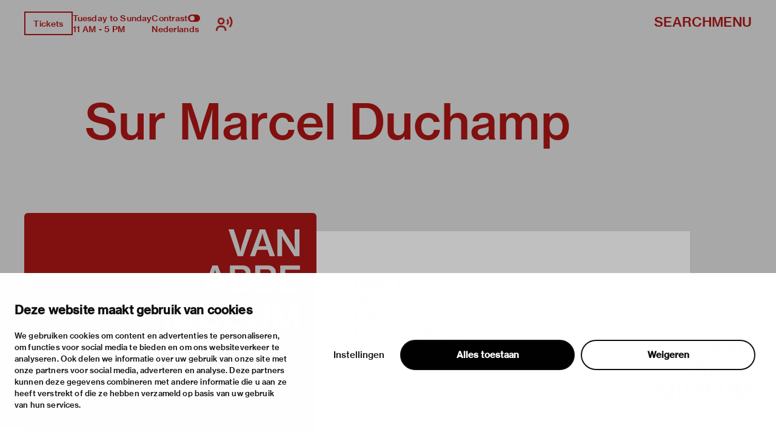

--- FILE ---
content_type: text/html; charset=utf-8
request_url: https://vanabbemuseum.nl/en/collection-research/library/publications/sur-marcel-duchamp-1
body_size: 48145
content:
<!doctype html>
              <html lang="en" data-reactroot=""><head><meta charSet="utf-8"/><title data-react-helmet="true">Sur Marcel Duchamp</title><meta data-react-helmet="true" name="description" content=""/><meta data-react-helmet="true" property="og:title" content="Sur Marcel Duchamp"/><meta data-react-helmet="true" property="og:url" content="https://vanabbemuseum.nl/en/collection-research/library/publications/sur-marcel-duchamp-1"/><meta data-react-helmet="true" name="twitter:card" content="summary_large_image"/><script>window.env = {"RAZZLE_DEV_PROXY_API_PATH":"http:\u002F\u002Fbackend:8080\u002FPlone","RAZZLE_INTERNAL_API_PATH":"http:\u002F\u002Fbackend:8080\u002FPlone","apiPath":"https:\u002F\u002Fvanabbemuseum.nl","publicURL":"https:\u002F\u002Fvanabbemuseum.nl"};</script><link rel="icon" href="/favicon.ico" sizes="any"/><link rel="icon" href="/icon.svg" type="image/svg+xml"/><link rel="apple-touch-icon" sizes="180x180" href="/apple-touch-icon.png"/><link rel="manifest" href="/site.webmanifest"/><meta name="generator" content="Plone 6 - https://plone.org"/><meta name="viewport" content="width=device-width, initial-scale=1"/><meta name="apple-mobile-web-app-capable" content="yes"/><link data-chunk="client" rel="preload" as="style" href="/static/css/client.76dd5c30.chunk.css"/><link data-chunk="client" rel="preload" as="script" href="/static/js/runtime~client.0f7e4a08.js"/><link data-chunk="client" rel="preload" as="script" href="/static/js/client.b6efe17b.chunk.js"/><link data-chunk="client" rel="stylesheet" href="/static/css/client.76dd5c30.chunk.css"/></head><body class="view-viewview contenttype-publication section-en section-collection-research section-library section-publications section-sur-marcel-duchamp-1 is-anonymous public-ui has-image"><div role="navigation" aria-label="Toolbar" id="toolbar"></div><div id="main"><div class="skiplinks-wrapper" role="complementary" aria-label="skiplinks"><a class="skiplink" href="#view">Skip to main content</a><a class="skiplink" href="#navigation">Skip to navigation</a><a class="skiplink" href="#footer">Skip to footer</a></div><div class="portal-top"><div class="ui container"><div class="logo-wrapper"><div class="fixed-logo"><div class="logo"><a title="Go to the homepage of Van Abbemuseum" href="/en"><svg xmlns="http://www.w3.org/2000/svg" viewBox="0 0 101 64" style="height:98px;width:auto;fill:currentColor" class="icon"><g clip-path="url(#clip0_1113_29)"><path clip-rule="evenodd" d="M86.4419 17.1491H89.4858V8.5776C89.4858 6.87421 89.3256 4.20091 89.3256 4.20091H89.3749C89.3749 4.20091 90.6072 6.68629 91.5623 8.20783L97.2803 17.1491H100.583V0.00606203H97.5329V8.60185C97.5329 10.3052 97.7178 12.9786 97.7178 12.9786H97.65C97.65 12.9786 96.4177 10.4871 95.4873 8.98981L89.7446 0H86.4419V17.1491ZM75.7331 6.75903C76.2938 5.12232 76.873 2.63694 76.873 2.63694H76.9223C76.9223 2.63694 77.3413 4.73435 78.0129 6.75903L79.3376 10.7235H74.359L75.7331 6.75903ZM68.9183 17.1491H72.1716L73.5642 13.0695H80.1202L81.4942 17.1491H84.9385L78.6414 0.00606203H75.197L68.9183 17.1491ZM60.9574 17.1491H64.4017L70.28 0.00606203H66.9773L63.8842 9.7294C63.3974 11.2933 62.7936 14.1303 62.7936 14.1303H62.7443C62.7443 14.1303 62.1404 11.3176 61.6536 9.7294L58.5112 0.00606203H55.1161L60.9512 17.1491H60.9574ZM88.2781 23.0353H100.928V25.751H91.4884V29.9943H99.8374V32.5524H91.4884V37.3898H101.138V40.1783H88.2781V23.0353ZM80.0462 37.5778C81.0198 37.5778 81.7652 37.2989 82.2335 36.8382C82.6772 36.426 82.9299 35.8259 82.9299 35.0863C82.9299 33.3344 81.6728 32.4858 79.9537 32.4858H75.4188V37.5778H80.0462ZM79.6026 30.1095C81.2786 30.1095 82.3261 29.3033 82.3261 27.8302C82.3261 26.3572 81.3462 25.5934 79.7689 25.5934H75.4188V30.1095H79.6026ZM72.2394 23.0353H80.0709C81.8639 23.0353 83.2318 23.4717 84.1376 24.3507C85.0002 25.1327 85.4623 26.1693 85.4623 27.4847C85.4623 29.2608 84.4825 30.4368 82.6279 30.9885V31.0552C84.7906 31.5644 86.1648 33.0374 86.1648 35.2015C86.1648 36.723 85.6041 37.9233 84.6305 38.7477C83.6323 39.6691 82.1904 40.1783 80.3296 40.1783H72.2394V23.0353ZM63.8411 37.5778C64.8208 37.5778 65.5601 37.2989 66.0284 36.8382C66.4721 36.426 66.7247 35.8259 66.7247 35.0863C66.7247 33.3344 65.4677 32.4858 63.7486 32.4858H59.2136V37.5778H63.8411ZM63.3974 30.1095C65.0734 30.1095 66.1209 29.3033 66.1209 27.8302C66.1209 26.3572 65.1412 25.5934 63.5638 25.5934H59.2136V30.1095H63.3974ZM56.0342 23.0353H63.8657C65.6587 23.0353 67.0266 23.4717 67.9324 24.3507C68.795 25.1327 69.2571 26.1693 69.2571 27.4847C69.2571 29.2608 68.2836 30.4368 66.4228 30.9885V31.0552C68.5855 31.5644 69.9596 33.0374 69.9596 35.2015C69.9596 36.723 69.3989 37.9233 68.4253 38.7477C67.4271 39.6691 65.9853 40.1783 64.1245 40.1783H56.0342V23.0353ZM43.9512 33.7527H48.9298L47.605 29.7882C46.9334 27.7635 46.5144 25.6661 46.5144 25.6661H46.4651C46.4651 25.6661 45.8859 28.1576 45.3252 29.7882L43.9512 33.7527ZM44.7892 23.0353H48.2335L54.5369 40.1783H51.0926L49.7185 36.0987H43.1625L41.7638 40.1783H38.5104L44.7892 23.0353ZM83.3058 63.7834H86.1708V54.8421C86.1708 52.975 85.9614 49.4955 85.9614 49.4955H86.0106C86.0106 49.4955 86.7315 52.6537 87.2923 54.3571L90.5949 63.7834H93.2013L96.4793 54.3571C97.04 52.6537 97.7609 49.4955 97.7609 49.4955H97.8102C97.8102 49.4955 97.6007 52.975 97.6007 54.8421V63.7834H100.602V46.6403H96.2513L93.4601 54.7997C92.8069 56.8243 91.9751 60.5585 91.9751 60.5585H91.9074C91.9074 60.5585 91.0694 56.8001 90.3977 54.7997L87.5634 46.6403H83.3058V63.7834ZM73.5888 64.0804C77.8465 64.0804 80.5207 62.0497 80.5207 58.0003V46.6403H77.2858V57.9094C77.2858 60.2129 75.961 61.4374 73.6134 61.4374C71.1488 61.4374 69.8672 60.2614 69.8672 57.9579V46.6464H66.6569V58.0064C66.6569 62.0861 69.288 64.0865 73.5888 64.0865V64.0804ZM52.0784 63.7895H64.9378V61.001H55.2887V56.1636H63.6377V53.6054H55.2887V49.3682H64.7283V46.6464H52.0784V63.7895ZM27.0128 64.0925C31.2705 64.0925 33.9446 62.0618 33.9446 58.0125V46.6524H30.7097V57.9215C30.7097 60.2251 29.385 61.4496 27.0374 61.4496C24.5727 61.4496 23.2911 60.2736 23.2911 57.97V46.6585H20.0809V58.0185C20.0809 62.0982 22.7057 64.0986 27.0128 64.0986V64.0925ZM2.88367 54.8603C2.88367 53.46 2.76582 51.1527 2.70689 50.0866C2.68785 49.7419 2.67493 49.527 2.67417 49.5143L2.67416 49.5143L2.67416 49.5142H2.72346C2.72346 49.5142 3.44437 52.6724 4.00508 54.3758L7.30774 63.8021H9.91411L13.1921 54.3758C13.7528 52.6724 14.4738 49.5142 14.4738 49.5142H14.5231C14.5204 49.5595 14.3135 53.0055 14.3135 54.8603V54.8608V63.8016V63.8021H17.3143V63.8016V46.659V46.6585H12.9642L10.1729 54.8178C9.51976 56.8425 8.68179 60.5766 8.68179 60.5766H8.614C8.614 60.5766 7.77602 56.8183 7.1044 54.8178L4.27004 46.6585H0.012326V46.659V63.8016V63.8021H2.88367V63.8016V54.8608V54.8603ZM43.1994 63.8341C47.0381 63.8341 49.9217 61.9185 49.9217 58.5117C49.9217 54.8018 46.9703 53.8562 43.7601 53.1651C41.0859 52.6135 39.4099 52.1952 39.4099 50.607C39.4099 49.2491 40.6915 48.4429 42.6202 48.4429C44.6658 48.4429 45.9475 49.3886 46.2001 51.0677H49.3425C49.016 47.9094 46.693 46 42.6694 46C38.9724 46 36.2736 47.6367 36.2736 50.8859C36.2736 54.3169 38.9724 55.1716 42.2012 55.8869C44.9431 56.5113 46.6684 56.9235 46.6684 58.7663C46.6684 60.4697 45.1095 61.276 43.224 61.276C40.5745 61.276 39.108 60.1666 38.8739 57.9601H35.639C35.7807 61.4639 38.4549 63.8341 43.1994 63.8341Z"/></g><defs><clipPath id="clip0_1113_29"><path d="M0 0H101V64H0z"/></clipPath></defs></svg></a></div></div></div><div class="header-wrapper"><div class="header"><div class="header-section"><div class="left-section"><div class="header-tools"><a href="https://ticketshop.vanabbemuseum.nl/Exhibitions/Register?ID=0B6AC417-85D5-EA11-A2E0-D9C772E4E9DA&amp;language=EN" title="Tickets" target="_blank" rel="noopener noreferrer" class="ui button primary">Tickets</a><div class="computer large screen widescreen only"><div class="open-hours"><div>Tuesday to Sunday</div><div>11 AM - 5 PM</div></div></div><div class="computer large screen widescreen only"><div class="contrast-toggle">Contrast<label class="toggle-switch"><input type="checkbox"/><span class="switch"></span></label></div><div class="language-selector"><div><span><a aria-label="Switch to nederlands" class="" href="/nl/collectie-onderzoek/bibliotheek/publicaties/sur-marcel-duchamp-1">Nederlands</a></span></div></div></div><div class=""><button class="ui icon button"><svg xmlns="http://www.w3.org/2000/svg" viewBox="0 0 28 24" style="height:24px;width:auto;fill:currentColor" class="icon"><g fill-rule="evenodd"><path d="M8.698 13.575c3.305 0 5.799-2.494 5.799-5.799s-2.494-5.799-5.799-5.799S2.9 4.471 2.9 7.777c0 3.304 2.494 5.798 5.8 5.798zm0-8.698c1.708 0 2.9 1.191 2.9 2.9 0 1.707-1.192 2.898-2.9 2.898s-2.9-1.191-2.9-2.899 1.192-2.9 2.9-2.9zm1.45 10.148h-2.9C3.252 15.024 0 18.276 0 22.273v1.45h2.9v-1.45a4.354 4.354 0 014.348-4.35h2.9a4.354 4.354 0 014.349 4.35v1.45h2.9v-1.45c0-3.997-3.252-7.248-7.25-7.248zM23.723 0l-2.05 2.05a10.093 10.093 0 012.972 7.176c0 2.71-1.057 5.258-2.972 7.176l2.05 2.05a12.967 12.967 0 003.821-9.226c0-3.484-1.357-6.76-3.821-9.226z"/><path d="M19.62 4.098L17.57 6.15a4.309 4.309 0 011.275 3.074 4.309 4.309 0 01-1.275 3.073l2.05 2.053a7.2 7.2 0 002.124-5.126 7.201 7.201 0 00-2.124-5.126z"/></g></svg></button></div></div></div><div class="right-section"><div id="global-search-widget"><button aria-label="Search" class="ui basic button nav-button">Search</button></div><nav class="navigation" id="navigation" aria-label="navigation"><button aria-label="Menu" class="ui basic button nav-button">Menu</button></nav></div></div></div></div></div></div><div class="ui container sticky-heading"><div id="heading" class="offset-1-left offset-2-right"><h1 class="content-title">Sur Marcel Duchamp</h1><div id="description"><p class="content-description"></p></div></div></div><div class="ui container hero-container"><div class="offset-1-right"><div class="header-bg"><div class="header-container"><div class="herosection-wrapper"><div class="herosection"><div class="herosection-content-wrapper"><div class="herosection-missing-image"></div></div></div></div></div></div></div></div><div role="navigation" aria-label="Breadcrumbs" class="ui secondary vertical segment breadcrumbs"><div class="ui container"><div class="ui breadcrumb"><a class="section" title="Home" href="/en"><svg xmlns="http://www.w3.org/2000/svg" viewBox="0 0 36 36" style="height:18px;width:auto;fill:currentColor" class="icon"><g fill-rule="evenodd"><path d="M18 4.826L4.476 13.148 5.524 14.851 18 7.174 30.476 14.851 31.524 13.148zM25 27L21 27 21 19 15 19 15 27 11 27 11 15 9 15 9 29 17 29 17 21 19 21 19 29 27 29 27 15 25 15z"/></g></svg></a><div class="divider">/</div><a class="section" href="/en/collection-research">collection &amp; research</a><div class="divider">/</div><a class="section" href="/en/collection-research/library">Library &amp; archive</a><div class="divider">/</div><a class="section" href="/en/collection-research/library/publications">Library catalogue</a><div class="divider">/</div><div class="active section">Sur Marcel Duchamp</div></div></div></div><div class="ui basic segment content-area"><main><div id="view"><div class="publication-view artwork-view"><div class="ui container"><div class="content-container"><div class="ui grid"><div class="row"><div class="column offset-1-right"><div class="content-wrapper"><div class="artwork-container"><div class="artwork-top"><div><div class="image-album"><div tabindex="0" role="button" class="preview-image-wrapper"><div class="artwork-fallback-image"><div class="logo"><svg xmlns="http://www.w3.org/2000/svg" viewBox="0 0 101 64" style="height:165px;width:auto;fill:currentColor" class="icon"><g clip-path="url(#clip0_1113_29)"><path clip-rule="evenodd" d="M86.4419 17.1491H89.4858V8.5776C89.4858 6.87421 89.3256 4.20091 89.3256 4.20091H89.3749C89.3749 4.20091 90.6072 6.68629 91.5623 8.20783L97.2803 17.1491H100.583V0.00606203H97.5329V8.60185C97.5329 10.3052 97.7178 12.9786 97.7178 12.9786H97.65C97.65 12.9786 96.4177 10.4871 95.4873 8.98981L89.7446 0H86.4419V17.1491ZM75.7331 6.75903C76.2938 5.12232 76.873 2.63694 76.873 2.63694H76.9223C76.9223 2.63694 77.3413 4.73435 78.0129 6.75903L79.3376 10.7235H74.359L75.7331 6.75903ZM68.9183 17.1491H72.1716L73.5642 13.0695H80.1202L81.4942 17.1491H84.9385L78.6414 0.00606203H75.197L68.9183 17.1491ZM60.9574 17.1491H64.4017L70.28 0.00606203H66.9773L63.8842 9.7294C63.3974 11.2933 62.7936 14.1303 62.7936 14.1303H62.7443C62.7443 14.1303 62.1404 11.3176 61.6536 9.7294L58.5112 0.00606203H55.1161L60.9512 17.1491H60.9574ZM88.2781 23.0353H100.928V25.751H91.4884V29.9943H99.8374V32.5524H91.4884V37.3898H101.138V40.1783H88.2781V23.0353ZM80.0462 37.5778C81.0198 37.5778 81.7652 37.2989 82.2335 36.8382C82.6772 36.426 82.9299 35.8259 82.9299 35.0863C82.9299 33.3344 81.6728 32.4858 79.9537 32.4858H75.4188V37.5778H80.0462ZM79.6026 30.1095C81.2786 30.1095 82.3261 29.3033 82.3261 27.8302C82.3261 26.3572 81.3462 25.5934 79.7689 25.5934H75.4188V30.1095H79.6026ZM72.2394 23.0353H80.0709C81.8639 23.0353 83.2318 23.4717 84.1376 24.3507C85.0002 25.1327 85.4623 26.1693 85.4623 27.4847C85.4623 29.2608 84.4825 30.4368 82.6279 30.9885V31.0552C84.7906 31.5644 86.1648 33.0374 86.1648 35.2015C86.1648 36.723 85.6041 37.9233 84.6305 38.7477C83.6323 39.6691 82.1904 40.1783 80.3296 40.1783H72.2394V23.0353ZM63.8411 37.5778C64.8208 37.5778 65.5601 37.2989 66.0284 36.8382C66.4721 36.426 66.7247 35.8259 66.7247 35.0863C66.7247 33.3344 65.4677 32.4858 63.7486 32.4858H59.2136V37.5778H63.8411ZM63.3974 30.1095C65.0734 30.1095 66.1209 29.3033 66.1209 27.8302C66.1209 26.3572 65.1412 25.5934 63.5638 25.5934H59.2136V30.1095H63.3974ZM56.0342 23.0353H63.8657C65.6587 23.0353 67.0266 23.4717 67.9324 24.3507C68.795 25.1327 69.2571 26.1693 69.2571 27.4847C69.2571 29.2608 68.2836 30.4368 66.4228 30.9885V31.0552C68.5855 31.5644 69.9596 33.0374 69.9596 35.2015C69.9596 36.723 69.3989 37.9233 68.4253 38.7477C67.4271 39.6691 65.9853 40.1783 64.1245 40.1783H56.0342V23.0353ZM43.9512 33.7527H48.9298L47.605 29.7882C46.9334 27.7635 46.5144 25.6661 46.5144 25.6661H46.4651C46.4651 25.6661 45.8859 28.1576 45.3252 29.7882L43.9512 33.7527ZM44.7892 23.0353H48.2335L54.5369 40.1783H51.0926L49.7185 36.0987H43.1625L41.7638 40.1783H38.5104L44.7892 23.0353ZM83.3058 63.7834H86.1708V54.8421C86.1708 52.975 85.9614 49.4955 85.9614 49.4955H86.0106C86.0106 49.4955 86.7315 52.6537 87.2923 54.3571L90.5949 63.7834H93.2013L96.4793 54.3571C97.04 52.6537 97.7609 49.4955 97.7609 49.4955H97.8102C97.8102 49.4955 97.6007 52.975 97.6007 54.8421V63.7834H100.602V46.6403H96.2513L93.4601 54.7997C92.8069 56.8243 91.9751 60.5585 91.9751 60.5585H91.9074C91.9074 60.5585 91.0694 56.8001 90.3977 54.7997L87.5634 46.6403H83.3058V63.7834ZM73.5888 64.0804C77.8465 64.0804 80.5207 62.0497 80.5207 58.0003V46.6403H77.2858V57.9094C77.2858 60.2129 75.961 61.4374 73.6134 61.4374C71.1488 61.4374 69.8672 60.2614 69.8672 57.9579V46.6464H66.6569V58.0064C66.6569 62.0861 69.288 64.0865 73.5888 64.0865V64.0804ZM52.0784 63.7895H64.9378V61.001H55.2887V56.1636H63.6377V53.6054H55.2887V49.3682H64.7283V46.6464H52.0784V63.7895ZM27.0128 64.0925C31.2705 64.0925 33.9446 62.0618 33.9446 58.0125V46.6524H30.7097V57.9215C30.7097 60.2251 29.385 61.4496 27.0374 61.4496C24.5727 61.4496 23.2911 60.2736 23.2911 57.97V46.6585H20.0809V58.0185C20.0809 62.0982 22.7057 64.0986 27.0128 64.0986V64.0925ZM2.88367 54.8603C2.88367 53.46 2.76582 51.1527 2.70689 50.0866C2.68785 49.7419 2.67493 49.527 2.67417 49.5143L2.67416 49.5143L2.67416 49.5142H2.72346C2.72346 49.5142 3.44437 52.6724 4.00508 54.3758L7.30774 63.8021H9.91411L13.1921 54.3758C13.7528 52.6724 14.4738 49.5142 14.4738 49.5142H14.5231C14.5204 49.5595 14.3135 53.0055 14.3135 54.8603V54.8608V63.8016V63.8021H17.3143V63.8016V46.659V46.6585H12.9642L10.1729 54.8178C9.51976 56.8425 8.68179 60.5766 8.68179 60.5766H8.614C8.614 60.5766 7.77602 56.8183 7.1044 54.8178L4.27004 46.6585H0.012326V46.659V63.8016V63.8021H2.88367V63.8016V54.8608V54.8603ZM43.1994 63.8341C47.0381 63.8341 49.9217 61.9185 49.9217 58.5117C49.9217 54.8018 46.9703 53.8562 43.7601 53.1651C41.0859 52.6135 39.4099 52.1952 39.4099 50.607C39.4099 49.2491 40.6915 48.4429 42.6202 48.4429C44.6658 48.4429 45.9475 49.3886 46.2001 51.0677H49.3425C49.016 47.9094 46.693 46 42.6694 46C38.9724 46 36.2736 47.6367 36.2736 50.8859C36.2736 54.3169 38.9724 55.1716 42.2012 55.8869C44.9431 56.5113 46.6684 56.9235 46.6684 58.7663C46.6684 60.4697 45.1095 61.276 43.224 61.276C40.5745 61.276 39.108 60.1666 38.8739 57.9601H35.639C35.7807 61.4639 38.4549 63.8341 43.1994 63.8341Z"/></g><defs><clipPath id="clip0_1113_29"><path d="M0 0H101V64H0z"/></clipPath></defs></svg></div><div class="item-meta"><h3 class="item-title">Sur Marcel Duchamp</h3><p><div>Lebel, R</div><div>Breton, A</div><div>Roché, H</div><div></div></p></div></div></div></div></div><div class="artwork-meta"><h2 class="object-author"><div>Lebel, R</div><div>Breton, A</div><div>Roché, H</div><div></div></h2><div class="object-artist">Duchamp, Marcel</div><div class="object-artist">Breton, André</div><div class="pub-info"><div>fr</div><div class="object-creation">2015</div><div class="bookBinding">Boek; 193 p ill</div><div>Facsimile. - Oorspronkelijke uitgave: Paris : Trianon, 1959. - Met Catalogue raisonné - Met bibliografie</div></div><div class="object-shelfmark">Located in: DUCHAMP, MARCEL</div><div class="object-id">VUBIS<!-- -->:<!-- --> <a href="https://vanabbe.inforlibraries.com/abbeweb/LinkToVubis.csp?DataBib=2:98115" target="_blank" rel="noreferrer">2:98115</a></div></div></div><div class="artwork-content offset-1-left offset-2-right"><h4>Description</h4><p>Publicatie is het resultaat van een lange samenwerking tussen de Franse kunstenaar Marcel Duchamp en de auteur. - Coll. VAM: Duchamp, Marcel; Rotoreliëf, 1935, p... pl. 108a ill. zw.</p></div></div></div></div></div></div></div></div></div></div></main></div><div class="footer"><div class="ui container"><div>With support of</div><div class="logo-carousel"><div class="logo-slide-img" style="height:40px"><a href="https://www.eindhoven.nl/" target="_blank" rel="noreferrer" title="Gemeente Eindhoven"><div class="svg-wrapper"></div></a></div><div class="logo-slide-img" style="height:40px"><a href="https://www.vriendenloterij.nl/" target="_blank" rel="noreferrer" title="Vrienden Loterij"><div class="svg-wrapper"></div></a></div><div class="logo-slide-img" style="height:40px"><a href="https://vanabbemuseum.nl/en/museum/support-the-museum/promotors" target="_blank" rel="noreferrer" title="Stichting Promotors Van Abbemuseum"><div class="svg-wrapper"></div></a></div><div class="logo-slide-img" style="height:40px"><a href="https://www.mondriaanfonds.nl/" target="_blank" rel="noreferrer" title="mondriaan fonds"><div class="svg-wrapper"></div></a></div><div class="logo-slide-img" style="height:40px"><a href="https://www.ammodo-art.org/" target="_blank" rel="noreferrer" title="Ammodo"><div class="svg-wrapper"></div></a></div><div class="logo-slide-img" style="height:40px"><a href="https://culture.ec.europa.eu/creative-europe" target="_blank" rel="noreferrer" title="Creative Europe"><div class="svg-wrapper"></div></a></div><div class="logo-slide-img" style="height:40px"><a href="https://internationaleonline.org" target="_blank" rel="noreferrer"><div class="svg-wrapper"></div></a></div></div><div class="footer-wrapper offset-2-right"><div class="social-links"><div class="section-title">stay informed</div><div role="list" class="ui list"><div role="listitem" class="item"><div class="content"><p><a href="https://mailchi.mp/vanabbemuseum/newsletter">newsletter</a></p></div></div><div role="listitem" class="item"><div class="content"><p><a href="https://www.facebook.com/vanabbemuseum/">facebook</a></p></div></div><div role="listitem" class="item"><div class="content"><p><a href="https://www.instagram.com/vanabbemuseum/">instagram</a></p></div></div><div role="listitem" class="item"><div class="content"><p><a href="https://twitter.com/vanabbemuseum">twitter</a></p></div></div><div role="listitem" class="item"><div class="content"><p><a href="https://www.linkedin.com/company/van-abbemuseum/">linkedin</a></p></div></div></div></div><div class="address-section"><div class="section-title">visiting address</div><div role="list" class="ui list footer-contact"><div role="listitem" class="item"><div class="content"><p>stratumsedijk 2 eindhoven</p></div></div><div role="listitem" class="item"><div class="content"><p><a href="tel:+31 40 238 10 00">+31 40 238 10 00</a></p></div></div><div role="listitem" class="item"><div class="content"><p><a class="email" href="mailto:info@vanabbemuseum.nl">info@vanabbemuseum.nl</a></p></div></div></div></div><div class="action-links-preview plan your visit"><div class="section-title">plan your visit</div><div role="list" class="ui list"><div role="listitem" class="item"><div class="content"><a href="/en/see-and-do/exhibitions-activities">exhibitions &amp; activities</a></div></div><div role="listitem" class="item"><div class="content"><a href="/en/plan-your-visit/practical-information">practical information</a></div></div></div></div><div class="action-links-preview about"><div class="section-title">about</div><div role="list" class="ui list"><div role="listitem" class="item"><div class="content"><a href="/en/museum/about-the-museum">the museum</a></div></div><div role="listitem" class="item"><div class="content"><a href="/en/collection-research/collection">the collection</a></div></div><div role="listitem" class="item"><div class="content"><a href="/en/museum/support-the-museum">foundations &amp; partners</a></div></div></div></div><div class="action-links-preview "><div class="section-title"></div><div role="list" class="ui list"><div role="listitem" class="item"><div class="content"><a href="/en/museum/contact">contact</a></div></div><div role="listitem" class="item"><div class="content"><a href="/en/museum/contact/houserules">house rules</a></div></div><div role="listitem" class="item"><div class="content"><a href="/en/museum/contact/privacy-cookies">privacy &amp; cookies</a></div></div><div role="listitem" class="item"><div class="content"><a href="/en/museum/contact/disclaimer-colofon">disclaimer &amp; colophon</a></div></div></div></div></div><a aria-label="login" id="login" href="/login?return_url=http://backend:8080/Plone/en/collection-research/library/publications/sur-marcel-duchamp-1">Log in</a></div></div><div class="Toastify"></div></div><div id="sidebar"></div><script charSet="UTF-8">window.__data={"router":{"location":{"pathname":"\u002Fen\u002Fcollection-research\u002Flibrary\u002Fpublications\u002Fsur-marcel-duchamp-1","search":"","hash":"","state":undefined,"key":"mmt0mo","query":{}},"action":"POP"},"intl":{"defaultLocale":"en","locale":"en","messages":{"\u003Cp\u003EAdd some HTML here\u003C\u002Fp\u003E":"\u003Cp\u003EAdd some HTML here\u003C\u002Fp\u003E","Account Registration Completed":"Account Registration Completed","Account activation completed":"Account activation completed","Action":"Action","Action changed":"Action changed","Action: ":"Action:","Actions":"Actions","Activate and deactivate":"Activate and deactivate add-ons in the lists below.","Active":"Active","Active content rules in this Page":"Active content rules in this Page","Add":"Add","Add (object list)":"Add","Add Addons":"To make new add-ons show up here, add them to your configuration, build, and restart the server process. For detailed instructions see","Add Content":"Add Content…","Add Content Rule":"Add Content Rule","Add Rule":"Add Rule","Add Translation…":"Add Translation…","Add User":"Add User","Add a description…":"Add a description…","Add a new alternative url":"Add a new alternative url","Add action":"Action added","Add block":"Add block","Add block…":"Add block…","Add condition":"Condition added","Add content rule":"Add content rule","Add criteria":"Add criteria","Add date":"Add date","Add field":"Add field","Add fieldset":"Add fieldset","Add group":"Add group","Add new content type":"Add new content type","Add new group":"Add new group","Add new user":"Add new user","Add to Groups":"Add to Groups","Add users to group":"Add users to group","Add vocabulary term":"Add term","Add {type}":"Add {type}","Add-Ons":"Add-Ons","Add-on Configuration":"Add-on Configuration","Add-ons":"Add-ons","Add-ons Settings":"Add-ons Settings","Added":"Added","Additional date":"Additional date","Addon could not be installed":"Addon could not be installed","Addon could not be uninstalled":"Addon could not be uninstalled","Addon could not be upgraded":"Addon could not be upgraded","Addon installed succesfuly":"Addon installed succesfuly","Addon uninstalled succesfuly":"Addon uninstalled succesfuly","Addon upgraded succesfuly":"Addon upgraded succesfuly","Album view":"Album view","Alias":"Alias","Alias has been added":"Alias has been added","Alignment":"Alignment","All":"All","All content":"All content","All existing alternative urls for this site":"All existing alternative urls for this site","Alphabetically":"Alphabetically","Alt text":"Alt text","Alt text hint":"Leave empty if the image is purely decorative.","Alt text hint link text":"Describe the purpose of the image.","Alternative url path (Required)":"Alternative url path (Required)","Alternative url path must start with a slash.":"Alternative url path must start with a slash.","Alternative url path → target url path (date and time of creation, manually created yes\u002Fno)":"Alternative url path → target url path (date and time of creation, manually created yes\u002Fno)","Applied to subfolders":"Applied to subfolders","Applies to subfolders?":"Applies to subfolders?","Apply to subfolders":"Apply to subfolders","Apply working copy":"Apply working copy","Are you sure you want to delete this field?":"Are you sure you want to delete this field?","Are you sure you want to delete this fieldset including all fields?":"Are you sure you want to delete this fieldset including all fields?","Ascending":"Ascending","Assignments":"Assignments","Available":"Available","Available content rules:":"Available content rules:","Back":"Back","Base":"Base","Base search query":"Base search query","Block":"Block","Both email address and password are case sensitive, check that caps lock is not enabled.":"Both email address and password are case sensitive, check that caps lock is not enabled.","Breadcrumbs":"Breadcrumbs","Browse":"Browse","Browse the site, drop an image, or type an URL":"Browse the site, drop an image, or type an URL","By default, permissions from the container of this item are inherited. If you disable this, only the explicitly defined sharing permissions will be valid. In the overview, the symbol {inherited} indicates an inherited value. Similarly, the symbol {global} indicates a global role, which is managed by the site administrator.":"By default, permissions from the container of this item are inherited. If you disable this, only the explicitly defined sharing permissions will be valid. In the overview, the symbol {inherited} indicates an inherited value. Similarly, the symbol {global} indicates a global role, which is managed by the site administrator.","By deleting this item, you will break links that exist in the items listed below. If this is indeed what you want to do, we recommend that remove these references first.":"By deleting this item, you will break links that exist in the items listed below. If this is indeed what you want to do, we recommend that remove these references first.","Cache Name":"Cache Name","Can not edit Layout for \u003Cstrong\u003E{type}\u003C\u002Fstrong\u003E content-type as it doesn't have support for \u003Cstrong\u003EVolto Blocks\u003C\u002Fstrong\u003E enabled":"Can not edit Layout for \u003Cstrong\u003E{type}\u003C\u002Fstrong\u003E content-type as it doesn't have support for \u003Cstrong\u003EVolto Blocks\u003C\u002Fstrong\u003E enabled","Can not edit Layout for \u003Cstrong\u003E{type}\u003C\u002Fstrong\u003E content-type as the \u003Cstrong\u003EBlocks behavior\u003C\u002Fstrong\u003E is enabled and \u003Cstrong\u003Eread-only\u003C\u002Fstrong\u003E":"Can not edit Layout for \u003Cstrong\u003E{type}\u003C\u002Fstrong\u003E content-type as the \u003Cstrong\u003EBlocks behavior\u003C\u002Fstrong\u003E is enabled and \u003Cstrong\u003Eread-only\u003C\u002Fstrong\u003E","Cancel":"Cancel","Cell":"Cell","Center":"","Change Note":"Change Note","Change Password":"Change Password","Change State":"Change State","Change workflow state recursively":"Change workflow state recursively","Changes applied.":"Changes applied","Changes saved":"Changes saved","Changes saved.":"Changes saved.","Checkbox":"Checkbox","Choices":"Choices","Choose Image":"Choose Image","Choose Target":"Choose Target","Choose a file":"Choose a file","Clear":"Clear","Clear filters":"Clear filters","Click to download full sized image":"Click to download full sized image","Close":"Close","Close menu":"Close menu","Code":"Code","Collapse item":"Collapse item","Collection":"Collection","Color":"Color","Comment":"Comment","Commenter":"Commenter","Comments":"Comments","Compare":"Compare","Condition changed":"Condition changed","Condition: ":"Condition:","Configuration Versions":"Configuration Versions","Configure Content Rule":"Configure Content Rule","Configure Content Rule: {title}":"Configure Content Rule: {title}","Configure content rule":"Configure content rule","Confirm password":"Confirm password","Connection refused":"Connection refused","Contact form":"Contact form","Contained items":"Contained items","Content":"Content","Content Rule":"Content Rule","Content Rules":"Content Rules","Content rules for {title}":"Content rules for {title}","Content rules from parent folders":"Content rules from parent folders","Content type created":"Content type created","Content type deleted":"Content type deleted","Contents":"Contents","Controls":"Controls","Copy":"Copy","Copy blocks":"undefined","Copyright":"Copyright","Copyright statement or other rights information on this item.":"Copyright statement or other rights information on this item.","Create or delete relations to target":"Create or delete relations to target","Create working copy":"Create working copy","Created by {creator} on {date}":"Created by {creator} on {date}","Created on":"Created on","Creator":"Creator","Creators":"Creators","Criteria":"Criteria","Current active configuration":"Current active configuration","Current filters applied":"Current filters applied","Current password":"Current password","Cut":"Cut","Cut blocks":"undefined","Daily":"Daily","Database":"Database","Database Information":"Database Information","Database Location":"Database Location","Database Size":"Database Size","Database main":"Database main","Date":"Date","Date (newest first)":"Date (newest first)","Default":"Default","Default view":"Default view","Delete":"Delete","Delete Group":"Delete Group","Delete Type":"Delete Type","Delete User":"Delete User","Delete action":"Action deleted","Delete blocks":"undefined","Delete col":"","Delete condition":"Condition deleted","Delete row":"","Deleted":"Deleted","Depth":"Depth","Descending":"Descending","Description":"Description","Diff":"Diff","Difference between revision {one} and {two} of {title}":"Difference between revision {one} and {two} of {title}","Disable":"Disable","Disable apply to subfolders":"Disable apply to subfolders","Disabled":"Disabled","Disabled apply to subfolders":"Disabled apply to subfolders","Distributed under the {license}.":"Distributed under the {license}.","Divide each row into separate cells":"","Do you really want to delete the following items?":"Do you really want to delete the following items?","Do you really want to delete the group {groupname}?":"Do you really want to delete the group {groupname}?","Do you really want to delete the type {typename}?":"Do you really want to delete type {typename}?","Do you really want to delete the user {username}?":"Do you really want to delete the user {username}?","Do you really want to delete this item?":"Do you really want to delete this item?","Document":"Document","Document view":"Document view","Download Event":"Download Event","Drag and drop files from your computer onto this area or click the “Browse” button.":"Drag and drop files from your computer onto this area or click the “Browse” button.","Drop file here to replace the existing file":"Drop file here to replace the existing file","Drop file here to upload a new file":"Drop file here to upload a new file","Drop files here ...":"Drop files here ...","Dry run selected, transaction aborted.":"Dry run selected, transaction aborted.","E-mail":"E-mail","E-mail addresses do not match.":"E-mail addresses do not match.","Edit":"Edit","Edit Rule":"Edit Rule","Edit comment":"Edit comment","Edit field":"Edit field","Edit fieldset":"Edit fieldset","Edit recurrence":"Edit recurrence","Edit values":"Edit values","Edit {title}":"Edit {title}","Email":"Email","Email sent":"Email sent","Embed code error, please follow the instructions and try again.":"Embed code error, please follow the instructions and try again.","Empty object list":"Empty object list","Enable":"Enable","Enable editable Blocks":"Enable editable Blocks","Enabled":"Enabled","Enabled here?":"Enabled here?","Enabled?":"Enabled?","End Date":"End Date","Enter URL or select an item":"Enter URL or select an item","Enter a username above to search or click 'Show All'":"Enter a username above to search or click 'Show All'","Enter an email address. This will be your login name. We respect your privacy, and will not give the address away to any third parties or expose it anywhere.":"Enter an email address. This will be your login name. We respect your privacy, and will not give the address away to any third parties or expose it anywhere.","Enter full name, e.g. John Smith.":"Enter full name, e.g. John Smith.","Enter map Embed Code":"Enter map Embed Code","Enter the absolute path of the target. The path must start with '\u002F'. Target must exist or be an existing alternative url path to the target.":"Enter the absolute path of the target. The path must start with '\u002F'. Target must exist or be an existing alternative url path to the target.","Enter the absolute path where the alternative url should exist. The path must start with '\u002F'. Only urls that result in a 404 not found page will result in a redirect occurring.":"Enter the absolute path where the alternative url should exist. The path must start with '\u002F'. Only urls that result in a 404 not found page will result in a redirect occurring.","Enter your current password.":"Enter your current password.","Enter your email for verification.":"Enter your email for verification.","Enter your new password. Minimum 8 characters.":"Enter your new password. Minimum 8 characters.","Enter your username for verification.":"Enter your username for verification.","Error":"Error","ErrorHeader":"Error","Event":"Event","Event listing":"Event listing","Event view":"Event view","Exclude from navigation":"Exclude from navigation","Exclude this occurence":"Exclude this occurence","Excluded from navigation":"Excluded from navigation","Existing alternative urls for this item":"Existing alternative urls for this item","Expand sidebar":"Expand sidebar","Expiration Date":"Expiration Date","Expiration date":"Expiration date","Expired":"Expired","External URL":"External URL","Facet":"Facet","Facet widget":"Facet widget","Facets":"Facets","Facets on left side":"Facets on left side","Facets on right side":"Facets on right side","Facets on top":"Facets on top","Failed To Undo Transactions":"Failed to undo transactions","Field":"Field","File":"File","File size":"File size","File view":"File view","Filename":"Filename","Filter":"Filter","Filter Rules:":"Filter Rules:","Filter by prefix":"Filter by prefix","Filter users by groups":"Filter users by groups","Filter…":"Filter…","First":"First","Fix relations":"Fix relations","Fixed width table cells":"","Fold":"Fold","Folder":"Folder","Folder listing":"Folder listing","Forbidden":"Forbidden","Fourth":"Fourth","From":"From","Full":"Full","Full Name":"Full Name","Fullname":"Fullname","GNU GPL license":"GNU GPL license","General":"General","Global role":"Global role","Google Maps Embedded Block":"Google Maps Embedded Block","Group":"Group","Group created":"Group created","Group roles updated":"Group roles updated","Groupname":"Groupname","Groups":"Groups","Groups are logical collections of users, such as departments and business units. Groups are not directly related to permissions on a global level, you normally use Roles for that - and let certain Groups have a particular role. The symbol{plone_svg}indicates a role inherited from membership in another group.":"Groups are logical collections of users, such as departments and business units. Groups are not directly related to permissions on a global level, you normally use Roles for that - and let certain Groups have a particular role. The symbol{plone_svg}indicates a role inherited from membership in another group.","Header cell":"Header cell","Headline":"Headline","Headline level":"Headline level","Hidden facets will still filter the results if proper parameters are passed in URLs":"Hidden facets will still filter the results if proper parameters are passed in URLs","Hide Replies":"Hide Replies","Hide facet?":"Hide facet?","History":"History","History Version Number":"#","History of {title}":"History of {title}","Home":"Home","ID":"ID","If all of the following conditions are met:":"If all of the following conditions are met:","If selected, this item will not appear in the navigation tree":"If selected, this item will not appear in the navigation tree","If this date is in the future, the content will not show up in listings and searches until this date.":"If this date is in the future, the content will not show up in listings and searches until this date.","If you are certain this user has abandoned the object, you may unlock the object. You will then be able to edit it.":"If you are certain this user has abandoned the object, you may unlock the object. You will then be able to edit it.","If you are certain you have the correct web address but are encountering an error, please contact the {site_admin}.":"If you are certain you have the correct web address but are encountering an error, please contact the {site_admin}.","Image":"Image","Image gallery":"Image gallery","Image override":"Image override","Image size":"Image size","Image view":"Image view","Include this occurence":"Include this occurrence","Info":"Info","InfoUserGroupSettings":"You have selected the option 'many users' or 'many groups'. Thus this control panel asks for input to show users and groups. If you want to see users and groups instantaneous, head over to user group settings. See the button on the left.","Inherit permissions from higher levels":"Inherit permissions from higher levels","Inherited value":"Inherited value","Insert col after":"","Insert col before":"","Insert row after":"","Insert row before":"","Inspect relations":"Inspect relations","Install":"Install","Installed":"Installed","Installed version":"Installed version","Installing a third party add-on":"Installing a third party add-on","Interval Daily":"days","Interval Monthly":"Month(s)","Interval Weekly":"week(s)","Interval Yearly":"year(s)","Invalid Block":"Invalid block - Will be removed on saving","Item batch size":"Item batch size","Item succesfully moved.":"Item successfully moved.","Item(s) copied.":"Item(s) copied.","Item(s) cut.":"Item(s) cut.","Item(s) has been updated.":"Item(s) has been updated.","Item(s) pasted.":"Item(s) pasted.","Item(s) state has been updated.":"Item(s) state has been updated.","Items":"Items","Items must be unique.":"Items must be unique.","Items to be deleted:":"Items to be deleted:","Label":"Label","Language":"Language","Language independent field.":"Language independent field.","Large":"Large","Last":"Last","Last comment date":"Last comment date","Last modified":"Last modified","Latest available configuration":"Latest available configuration","Latest version":"Latest version","Layout":"Layout","Lead Image":"Lead Image","Left":"","Link":"Link","Link more":"Link more","Link redirect view":"Link redirect view","Link title":"Link Title","Link to":"Link to","Link translation for":"Link translation for","Listing":"Listing","Listing view":"Listing view","Load more":"Load more...","Loading":"Loading.","Log In":"Login","Log in":"Log in","Logged out":"Logged out","Login":"Login","Login Failed":"Login Failed","Login Name":"Login Name","Logout":"Logout","Made by {creator} on {date}. This is not a working copy anymore, but the main content.":"Made by {creator} on {date}. This is not a working copy anymore, but the main content.","Make the table compact":"","Manage Translations":"Manage Translations","Manage content…":"Manage content…","Manage translations for {title}":"Manage translations for {title}","Manual":"Manual","Manually or automatically added?":"Manually or automatically added?","Many relations found. Please search.":"Many relations found. Please search.","Maps":"Maps","Maps URL":"Maps URL","Maximum length is {len}.":"Maximum length is {len}.","Maximum value is {len}.":"Maximum value is {len}.","Medium":"Medium","Membership updated":"Membership updated","Message":"Message","Minimum length is {len}.":"Minimum length is {len}.","Minimum value is {len}.":"Minimum value is {len}.","Moderate Comments":"Moderate Comments","Moderate comments":"Moderate comments","Monday and Friday":"Monday and Friday","Month day":"Day","Monthly":"Monthly","More":"More","More information about the upgrade procedure can be found in the documentation section of plone.org in the Upgrade Guide.":"More information about the upgrade procedure can be found in the documentation section of plone.org in the Upgrade Guide.","Mosaic layout":"Mosaic layout","Move down":"Move down","Move to bottom of folder":"Move to bottom of folder","Move to top of folder":"Move to top of folder","Move up":"Move up","Multiple choices?":"Multiple choices?","My email is":"My email is","My username is":"My user name is","Name":"Name","Narrow":"Narrow","Navigate back":"Navigate back","Navigation":"Navigation","New password":"New password","News Item":"News Item","News item view":"News item view","No":"No","No Transactions Found":"No transactions found","No Transactions Selected":"No transactions selected","No Transactions Selected To Do Undo":"No transactions selected to do undo","No Video selected":"No Video selected","No addons found":"No addons found","No connection to the server":"There is no connection to the server, due to a timeout o no network connection.","No image selected":"No image selected","No image set in Lead Image content field":"No image set in Lead Image content field","No image set in image content field":"No image set in image content field","No images found.":"No images found.","No items found in this container.":"No items found in this container.","No items selected":"No items selected","No map selected":"No map selected","No occurences set":"No occurences set","No options":"No options","No relation found":"No relation found","No results found":"No results found","No results found.":"No results found.","No selection":"No selection","No uninstall profile":"This addon does not provide an uninstall profile.","No user found":"No user found","No value":"No value","No workflow":"No workflow","None":"None","Note":"Note","Note that roles set here apply directly to a user. The symbol{plone_svg}indicates a role inherited from membership in a group.":"Note that roles set here apply directly to a user. The symbol{plone_svg}indicates a role inherited from membership in a group.","Number of active objects":"Number of active objects","Object Size":"Object Size","Occurences":"occurrence(s)","Ok":"Ok","Only lowercase letters (a-z) without accents, numbers (0-9), and the characters \"-\", \"_\", and \".\" are allowed.":"Only lowercase letters (a-z) without accents, numbers (0-9), and the characters \"-\", \"_\", and \".\" are allowed.","Open in a new tab":"Open in a new tab","Open menu":"Open menu","Open object browser":"Open object browser","Origin":"Origin","Page":"Page","Parent fieldset":"Parent fieldset","Password":"Password","Password reset":"Password reset","Passwords do not match.":"Passwords do not match.","Paste":"Paste","Paste blocks":"undefined","Perform the following actions:":"Perform the following actions:","Permissions have been updated successfully":"Permissions have been updated successfully","Permissions updated":"Permissions updated","Personal Information":"Personal Information","Personal Preferences":"Personal Preferences","Personal tools":"Personal tools","Persons responsible for creating the content of this item. Please enter a list of user names, one per line. The principal creator should come first.":"Persons responsible for creating the content of this item. Please enter a list of user names, one per line. The principal creator should come first.","Please choose an existing content as source for this element":"Please choose an existing content as source for this element","Please continue with the upgrade.":"Please continue with the upgrade.","Please ensure you have a backup of your site before performing the upgrade.":"Please ensure you have a backup of your site before performing the upgrade.","Please enter a valid URL by deleting the block and adding a new video block.":"Please enter a valid URL by deleting the block and adding a new video block.","Please enter the Embed Code provided by Google Maps -\u003E Share -\u003E Embed map. It should contain the \u003Ciframe\u003E code on it.":"Please enter the Embed Code provided by Google Maps -\u003E Share -\u003E Embed map. It should contain the \u003Ciframe\u003E code on it.","Please fill out the form below to set your password.":"Please fill out the form below to set your password.","Please search for users or use the filters on the side.":"Please search for users or use the filters on the side.","Please upgrade to plone.restapi \u003E= 8.24.0.":"Please upgrade to plone.restapi \u003E= 8.24.0.","Plone Foundation":"Plone Foundation","Plone Site":"Plone Site","Plone{reg} Open Source CMS\u002FWCM":"Plone{reg} Open Source CMS\u002FWCM","Position changed":"Position changed","Possible values":"Possible values (Enter allowed choices one per line).","Potential link breakage":"Potential link breakage","Powered by Plone & Python":"Powered by Plone & Python","Preferences":"Preferences","Prettify your code":"Prettify your code","Preview":"Preview","Preview Image URL":"Preview Image URL","Profile":"Profile","Properties":"Properties","Publication date":"Publication date","Publishing Date":"Publishing Date","Query":"Query","Re-enter the password. Make sure the passwords are identical.":"Re-enter the password. Make sure the passwords are identical.","Read More…":"Read More…","Rearrange items by…":"Rearrange items by…","Recurrence ends":"Ends","Recurrence ends after":"after","Recurrence ends on":"on","Redo":"Redo","Reduce complexity":"","Register":"Register","Registration form":"Registration form","Relation name":"relation","Relations":"Relations","Relations updated":"Relations updated","Relevance":"Relevance","Remove":"Remove","Remove item":"Remove item","Remove recurrence":"Remove","Remove selected":"Remove selected","Remove term":"Remove term","Remove users from group":"Remove users from group","Remove working copy":"Remove working copy","Rename":"Rename","Rename Items Loading Message":"Renaming items...","Rename items":"Rename items","Repeat":"Repeat","Repeat every":"Repeat every","Repeat on":"Repeat on","Replace existing file":"Replace existing file","Reply":"Reply","Required":"Required","Required input is missing.":"Required input is missing.","Reset term title":"Reset title","Reset the block":"Reset the block","Results limit":"Results limit","Results preview":"Results preview","Results template":"Results template","Reversed order":"Reversed order","Revert to this revision":"Revert to this revision","Review state":"Review state","Richtext":"Richtext","Right":"","Rights":"Rights","Roles":"Roles","Root":"Root","Rule added":"Rule added","Rule enable changed":"Rule enable changed","Rules":"Rules","Rules execute when a triggering event occurs. Rule actions will only be invoked if all the rule's conditions are met. You can add new actions and conditions using the buttons below.":"Rules execute when a triggering event occurs. Rule actions will only be invoked if all the rule's conditions are met. You can add new actions and conditions using the buttons below.","Save":"Save","Save recurrence":"Save","Saved":"Saved","Scheduled":"Scheduled","Schema":"Schema","Schema updates":"Schema updates","Search":"Search","Search SVG":"Search SVG","Search Site":"Search Site","Search block":"Search block","Search button label":"Search button label","Search content":"Search content","Search for user or group":"Search for user or group","Search group…":"Search group…","Search input label":"Search input label","Search results":"Search results","Search results for {term}":"Search results for {term}","Search sources by title or path":"Search sources by title or path","Search targets by title or path":"Search targets by title or path","Search users…":"Search users…","Searched for: \u003Cem\u003E{searchedtext}\u003C\u002Fem\u003E.":"Searched for: \u003Cem\u003E{searchedtext}\u003C\u002Fem\u003E.","Second":"Second","Section title":"Section title","Select":"Select","Select a date to add to recurrence":"Select a date to add to recurrence","Select columns to show":"Select columns to show","Select relation":"Select relation","Select the transition to be used for modifying the items state.":"Select the transition to be used for modifying the items state.","Selected":"Selected","Selected dates":"Selected dates","Selected items":"Selected items","Selected items - x of y":"of","Selection":"Selection","Select…":"Select…","Send":"Send","Send a confirmation mail with a link to set the password.":"Send a confirmation mail with a link to set the password.","Set my password":"Set my password","Set your password":"Set your password","Settings":"Settings","Sharing":"Sharing","Sharing for {title}":"Sharing for {title}","Short Name":"Short Name","Short name":"Short name","Show":"Show","Show All":"Show All","Show Replies":"Show Replies","Show groups of users below":"Show groups of users below","Show item":"Show item","Show search button?":"Show search button?","Show search input?":"Show search input?","Show sorting?":"Show sorting?","Show total results":"Show total results","Shrink sidebar":"Shrink sidebar","Shrink toolbar":"Shrink toolbar","Sign in to start session":"Sign in to start session","Site":"Site","Site Administration":"Site Administration","Site Setup":"Site Setup","Sitemap":"Sitemap","Size: {size}":"Size: {size}","Small":"Small","Sorry, something went wrong with your request":"Sorry, something went wrong with your request","Sort By":"Sort by","Sort By:":"Sort by:","Sort on":"Sort on","Sort on options":"Sort on options","Sort transactions by User-Name, Path or Date":"Sort transactions by User-Name, Path or Date","Sorted":"Sorted","Source":"Source","Specify a youtube video or playlist url":"Specify a youtube video or playlist url","Split":"Split","Start Date":"Start Date","Start of the recurrence":"Start of the recurrence","Start password reset":"Start password reset","State":"State","Status":"Status","Stop compare":"Stop compare","String":"String","Stripe alternate rows with color":"","Styling":"Styling","Subject":"Subject","Success":"Success","Successfully Undone Transactions":"Successfully undone transactions","Summary":"Summary","Summary view":"Summary view","Switch to":"Switch to","Table":"","Table of Contents":"Table of Contents","Tabular view":"Tabular view","Tags":"Tags","Tags to add":"Tags to add","Tags to remove":"Tags to remove","Target":"Target","Target Path (Required)":"Target Path (Required)","Target memory size per cache in bytes":"Target memory size per cache in bytes","Target number of objects in memory per cache":"Target number of objects in memory per cache","Target url path must start with a slash.":"Target url path must start with a slash.","Teaser":"Teaser","Text":"Text","Thank you.":"Thank you.","The Database Manager allow you to view database status information":"The Database Manager allow you to view database status information","The backend is not responding, due to a server timeout or a connection problem of your device. Please check your connection and try again.":"The backend is not responding, due to a server timeout or a connection problem of your device. Please check your connection and try again.","The backend is not responding, please check if you have started Plone, check your project's configuration object apiPath (or if you are using the internal proxy, devProxyToApiPath) or the RAZZLE_API_PATH Volto's environment variable.":"The backend is not responding, please check if you have started Plone, check your project's configuration object apiPath (or if you are using the internal proxy, devProxyToApiPath) or the RAZZLE_API_PATH Volto's environment variable.","The backend is responding, but the CORS headers are not configured properly and the browser has denied the access to the backend resources.":"The backend is responding, but the CORS headers are not configured properly and the browser has denied the access to the backend resources.","The backend server of your website is not answering, we apologize for the inconvenience. Please try to re-load the page and try again. If the problem persists please contact the site administrators.":"The backend server of your website is not answering, we apologize for the inconvenience. Please try to re-load the page and try again. If the problem persists please contact the site administrators.","The button presence disables the live search, the query is issued when you press ENTER":"The button presence disables the live search, the query is issued when you press ENTER","The following content rules are active in this Page. Use the content rules control panel to create new rules or delete or modify existing ones.":"The following content rules are active in this Page. Use the content rules control panel to create new rules or delete or modify existing ones.","The following list shows which upgrade steps are going to be run. Upgrading sometimes performs a catalog\u002Fsecurity update, which may take a long time on large sites. Be patient.":"The following list shows which upgrade steps are going to be run. Upgrading sometimes performs a catalog\u002Fsecurity update, which may take a long time on large sites. Be patient.","The item could not be deleted.":"The item could not be deleted.","The link address is:":"The link address is:","The provided alternative url already exists!":"The provided alternative url already exists!","The registration process has been successful. Please check your e-mail inbox for information on how activate your account.":"The registration process has been successful. Please check your e-mail inbox for information on how activate your account.","The site configuration is outdated and needs to be upgraded.":"The site configuration is outdated and needs to be upgraded.","The working copy was discarded":"The working copy was discarded","The {plonecms} is {copyright} 2000-{current_year} by the {plonefoundation} and friends.":"The {plonecms} is {copyright} 2000-{current_year} by the {plonefoundation} and friends.","There is a configuration problem on the backend":"There is a configuration problem on the backend","There was an error with the upgrade.":"There was an error with the upgrade.","There were some errors":"There were some errors","There were some errors.":"There were some errors.","Third":"Third","This Page is referenced by the following items:":"This Page is referenced by the following items:","This has an ongoing working copy in {title}":"This has an ongoing working copy in {title}","This is a reserved name and can't be used":"This is a reserved name and can't be used","This is a working copy of {title}":"This is a working copy of {title}","This item was locked by {creator} on {date}":"This item was locked by {creator} on {date}","This name will be displayed in the URL.":"This name will be displayed in the URL.","This page does not seem to exist…":"This page does not seem to exist…","This rule is assigned to the following locations:":"This rule is assigned to the following locations:","Time":"Time","Title":"Title","Title field error. Value not provided or already existing.":"Title field error. Value not provided or already existing.","Total active and non-active objects":"Total active and non-active objects","Total comments":"Total comments","Total items to be deleted:":"Total items to be deleted:","Total number of objects in each cache":"Total number of objects in each cache","Total number of objects in memory from all caches":"Total number of objects in memory from all caches","Total number of objects in the database":"Total number of objects in the database","Transactions":"Transactions","Transactions Checkbox":"#","Transactions Have Been Sorted":"Transactions have been sorted","Transactions Have Been Unsorted":"Transactions have been unsorted","Translate to {lang}":"Translate to {lang}","Translation linked":"Translation linked","Translation linking removed":"Translation linking removed","Triggering event field error. Please select a value":"Triggering event field error. Please select a value","Type":"Type","Type a Video (YouTube, Vimeo or mp4) URL":"Type a Video (YouTube, Vimeo or mp4) URL","Type text...":"Type text...","Type text…":"","Type the heading…":"Type the heading…","Type the title…":"Type the title…","UID":"UID","URL Management":"URL Management","URL Management for {title}":"URL Management for {title}","Unassign":"Unassign","Unassigned":"Unassigned","Unauthorized":"Unauthorized","Undo":"Undo","Undo Controlpanel":"Undo Controlpanel","Unfold":"Unfold","Unified":"Unified","Uninstall":"Uninstall","Unknown Block":"Unknown Block {block}","Unlink translation for":"Unlink translation for","Unlock":"Unlock","Unsorted":"Unsorted","Update":"Update","Update installed addons":"Update installed addons","Update installed addons:":"Update installed addons:","Updates available":"Updates available","Upgrade":"Upgrade","Upgrade Plone Site":"Upgrade Plone Site","Upgrade Report":"Upgrade Report","Upgrade Steps":"Upgrade Steps","Upload":"Upload","Upload a lead image in the 'Lead Image' content field.":"Upload a lead image in the 'Lead Image' content field.","Upload a new image":"Upload a new image","Upload files":"Upload files","Uploading files":"Uploading files","Uploading image":"Uploading image","Use the form below to define the new content rule":"Use the form below to define the new content rule","Use the form below to define, change or remove content rules. Rules will automatically perform actions on content when certain triggers take place. After defining rules, you may want to go to a folder to assign them, using the 'rules' item in the actions menu.":"Use the form below to define, change or remove content rules. Rules will automatically perform actions on content when certain triggers take place. After defining rules, you may want to go to a folder to assign them, using the 'rules' item in the actions menu.","Used for programmatic access to the fieldset.":"Used for programmatic access to the fieldset.","User":"User","User Group Membership":"User Group Membership","User Group Settings":"User Group Settings","User created":"User created","User name":"User name","User roles updated":"User roles updated","Username":"Username","Users":"Users","Users and Groups":"Users and Groups","Using this form, you can manage alternative urls for an item. This is an easy way to make an item available under two different URLs.":"Using this form, you can manage alternative urls for an item. This is an easy way to make an item available under two different URLs.","Variation":"Variation","Version Overview":"Version Overview","Video":"Video","Video URL":"Video URL","View":"View","View changes":"View changes","View this revision":"View this revision","View working copy":"View working copy","Viewmode":"View","Vocabulary term":"Vocabulary term","Vocabulary term title":"Title","Vocabulary terms":"Vocabulary terms","Warning Regarding debug mode":"You are running in 'debug mode'. This mode is intended for sites that are under development. This allows many configuration changes to be immediately visible, but will make your site run more slowly. To turn off debug mode, stop the server, set 'debug-mode=off' in your buildout.cfg, re-run bin\u002Fbuildout and then restart the server process.","We apologize for the inconvenience, but the backend of the site you are accessing is not available right now. Please, try again later.":"We apologize for the inconvenience, but the backend of the site you are accessing is not available right now. Please, try again later.","We apologize for the inconvenience, but the page you were trying to access is not at this address. You can use the links below to help you find what you are looking for.":"We apologize for the inconvenience, but the page you were trying to access is not at this address. You can use the links below to help you find what you are looking for.","We apologize for the inconvenience, but you don't have permissions on this resource.":"We apologize for the inconvenience, but you don't have permissions on this resource.","Weeek day of month":"The","Weekday":"Weekday","Weekly":"Weekly","What":"What","When":"When","When this date is reached, the content will nolonger be visible in listings and searches.":"When this date is reached, the content will nolonger be visible in listings and searches.","Whether or not execution of further rules should stop after this rule is executed":"Whether or not execution of further rules should stop after this rule is executed","Whether or not other rules should be triggered by the actions launched by this rule. Activate this only if you are sure this won't create infinite loops":"Whether or not other rules should be triggered by the actions launched by this rule. Activate this only if you are sure this won't create infinite loops","Whether or not the rule is currently enabled":"Whether or not the rule is currently enabled","Who":"Who","Wide":"Wide","Workflow Change Loading Message":"Updating workflow states...","Workflow updated.":"Workflow updated.","Yearly":"Yearly","Yes":"Yes","You are trying to access a protected resource, please {login} first.":"You are trying to access a protected resource, please {login} first.","You are using an outdated browser":"You are using an outdated browser","You can add a comment by filling out the form below. Plain text formatting.":"You can add a comment by filling out the form below. Plain text formatting.","You can control who can view and edit your item using the list below.":"You can control who can view and edit your item using the list below.","You can view the difference of the revisions below.":"You can view the difference of the revisions below.","You can view the history of your item below.":"You can view the history of your item below.","You can't paste this content here":"You can't paste this content here","You have been logged out from the site.":"You have been logged out from the site.","Your email is required for reset your password.":"Your email is required for reset your password.","Your password has been set successfully. You may now {link} with your new password.":"Your password has been set successfully. You may now {link} with your new password.","Your preferred language":"Your preferred language","Your site is up to date.":"Your site is up to date.","Your usernaame is required for reset your password.":"Your username is required for reset your password.","addUserFormEmailDescription":"Enter an email address. This is necessary in case the password is lost. We respect your privacy, and will not give the address away to any third parties or expose it anywhere.","addUserFormFullnameDescription":"Enter full name, e.g. John Smith.","addUserFormPasswordDescription":"Enter your new password. Minimum 8 characters.","addUserFormUsernameDescription":"Enter a user name, usually something like \"jsmith\". No spaces or special characters. Usernames and passwords are case sensitive, make sure the caps lock key is not enabled. This is the name used to log in.","availableViews":"Available views","box_forgot_password_option":"Forgot your password?","checkboxFacet":"Checkbox","common":"Common","compare_to":"Compare to language","daterangeFacet":"Date Range","delete":"delete","deprecated_browser_notice_message":"You are using {browsername} {browserversion} which is deprecated by its vendor. That means that it does not get security updates and it is not ready for current modern web features, which deteriorates the user experience. Please upgrade to a modern browser.","description":"Description","description_lost_password":"For security reasons, we store your password encrypted, and cannot mail it to you. If you would like to reset your password, fill out the form below and we will send you an email at the address you gave when you registered to start the process of resetting your password.","description_sent_password":"Your password reset request has been mailed. It should arrive in your mailbox shortly. When you receive the message, visit the address it contains to reset your password.","draft":"Draft","email":"Input must be valid email (something@domain.com)","event_alldates":"All dates","event_attendees":"Attendees","event_contactname":"Contact Name","event_contactphone":"Contact Phone","event_website":"Website","event_what":"What","event_when":"When","event_where":"Where","fileTooLarge":"This website does not accept files larger than {limit}","flush intIds and rebuild relations":"flush intIds and rebuild relations","head_title":"Head title","heading_sent_password":"Password reset confirmation sent","hero":"Hero","html":"HTML","image":"Image","integer":"Input must be integer","intranet":"Intranet","label_my_email_is":"My email is","label_my_username_is":"My user name is","leadimage":"Lead Image Field","listing":"Listing","loading":"Loading","log in":"log in","maps":"Maps","maxLength":"Maximum Length","maximum":"End of the range (including the value itself)","media":"Media","minLength":"Minimum Length","minimum":"Start of the range","mostUsed":"Most used","no":"No","no workflow state":"No workflow state","number":"Input must be number","of the month":"of the month","or try a different page.":"or try a different page.","others":"others","pending":"Pending","private":"Private","published":"Published","querystring-widget-select":"Select…","rebuild relations":"rebuild relations","results found":"results","return to the site root":"return to the site root","rrule_and":"and","rrule_approximate":"(~approximate)","rrule_at":"at","rrule_dateFormat":"[month] [day], [year]","rrule_day":"day","rrule_days":"days","rrule_every":"every","rrule_for":"for","rrule_hour":"hour","rrule_hours":"hours","rrule_in":"in","rrule_last":"last","rrule_minutes":"minutes","rrule_month":"month","rrule_months":"months","rrule_nd":"nd","rrule_on":"on","rrule_on the":"on the","rrule_or":"or","rrule_rd":"rd","rrule_st":"st","rrule_th":"th","rrule_the":"the","rrule_time":"time","rrule_times":"times","rrule_until":"until","rrule_week":"week","rrule_weekday":"weekday","rrule_weekdays":"weekdays","rrule_weeks":"weeks","rrule_year":"year","rrule_years":"years","selectFacet":"Select","selectView":"Select view","skiplink-footer":"Skip to footer","skiplink-main-content":"Skip to main content","skiplink-navigation":"Skip to navigation","sort":"sort","sources path":"sources path","table":"Table","target path":"target path","text":"Text","title":"Title","toc":"Table of Contents","toggleFacet":"Toggle","upgradeVersions":"Update from version {origin} to {destination}","url":"Input must be valid url (www.something.com or http(s):\u002F\u002Fwww.something.com)","user avatar":"user avatar","video":"Video","views":"Views","visit_external_website":"Visit external website","workingCopyErrorUnauthorized":"You are not authorized to perform this operation.","workingCopyGenericError":"An error occurred while performing this operation.","yes":"Yes","{count, plural, one {Upload {count} file} other {Upload {count} files}}":"{count, plural, one {Upload {count} file} other {Upload {count} files}}","{count} selected":"{count} selected","{id} Content Type":"{id} Content Type","{id} Schema":"{id} Schema","{title} copied.":"{title} copied.","{title} cut.":"{title} cut.","{title} has been deleted.":"{title} has been deleted.","Description placeholder":"Description...","TextBlocks":"Text Blocks","Title placeholder":"Title...","Add link":"","An error has occurred while editing \"{name}\" field. We have been notified and we are looking into it. Please save your work and retry. If the issue persists please contact the site administrator.":"","An error has occurred while rendering \"{name}\" field. We have been notified and we are looking into it. If the issue persists please contact the site administrator.":"","Bottom":"","Delete table":"","Edit element":"","Edit link":"","Hide headers":"","Make the table sortable":"","Middle":"","No matching blocks":"","Remove element":"","Remove link":"","Table color inverted":"","Top":"","Visible only in view mode":"","Form":"Form","HCaptchaInvisibleInfo":"This site is protected by hCaptcha and its \u003Ca href=\"https:\u002F\u002Fwww.hcaptcha.com\u002Fprivacy\"\u003EPrivacy Policy\u003C\u002Fa\u003E and \u003Ca href=\"https:\u002F\u002Fwww.hcaptcha.com\u002Fterms\"\u003ETerms of Service\u003C\u002Fa\u003E apply.","ay11_Use Up and Down to choose options":"Use Up and Down to choose options","ay11_select available":"available","ay11_select availables":"availables","ay11_select deselected":"deselected","ay11_select disabled":"disabled","ay11_select focused":"focused","ay11_select for search term":"for search term","ay11_select is disabled. Select another option.":"is disabled. Select another option.","ay11_select option":"option","ay11_select result":"result","ay11_select results":"results","ay11_select selected":"selected","ay11_select value":"value","ay11_select_Use left and right to toggle between focused values, press Backspace to remove the currently focused value":"Use left and right to toggle between focused values, press Backspace to remove the currently focused value","ay11_select__press Tab to select the option and exit the menu":"press Tab to select the option and exit the menu","ay11_select__type to refine list":"type to refine list","ay11_select_is_focused":"is_focused","ay11_select_press Down to open the menu":"press Down to open the menu","ay11_select_press Enter to select the currently focused option":"press Enter to select the currently focused option","ay11_select_press Escape to exit the menu":"press Escape to exit the menu","ay11_select_press left to focus selected values":"press left to focus selected values","captcha":"Captcha provider","form":"Form","formSubmitted":"Form successfully submitted","form_attachment_send_email_info_text":"Attached file will be sent via email, but not stored","form_clear_data":"Clear data","form_confirmClearData":"Are you sure you want to delete all saved items?","form_default_from":"Default sender","form_default_subject":"Mail subject","form_default_submit_label":"Submit","form_edit_exportCsv":"Export in CSV","form_edit_warning":"Warning!","form_edit_warning_from":"Enter a field of type 'Sender E-mail'. If it is not present, or it is present but not filled in by the user, the sender address of the e-mail will be the one configured in the right sidebar.","form_empty_values_validation":"Fill in the required fields","form_field_description":"Description","form_field_input_value":"Value for field","form_field_input_values":"Possible values","form_field_label":"Label","form_field_required":"Required","form_field_type":"Field type","form_field_type_attachment":"Attachment","form_field_type_attachment_info_text":"Any attachments can be emailed, but will not be saved.","form_field_type_checkbox":"Checkbox","form_field_type_date":"Date","form_field_type_from":"E-mail","form_field_type_hidden":"Hidden","form_field_type_multiple_choice":"Multiple choice","form_field_type_select":"List","form_field_type_single_choice":"Single choice","form_field_type_static_text":"Static text","form_field_type_text":"Text","form_field_type_textarea":"Textarea","form_formDataCount":"{formDataCount} item(s) stored","form_reset":"Clear","form_save_persistent_data":"Store compiled data","form_select_a_value":"Select a value","form_send_email":"Send email to recipient","form_submit_label":"Submit button label","form_submit_success":"Sent!","form_to":"Recipients","form_useAsBCC":"Send an email copy to this address","form_useAsBCC_description":"If selected, a copy of email will alse be sent to this address.","form_useAsReplyTo":"Use as 'reply to'","form_useAsReplyTo_description":"If selected, this will be the address the receiver can use to reply.","resolveCaptcha":"Answer the question to prove that you are human","select_noOptionsMessage":"No options","select_risultati":"results","select_risultato":"result","A divider can be fitted, without any space above or below it.":"A divider can be fitted, without any space above or below it.","A divider can have its colors inverted.":"A divider can have its colors inverted.","A divider can provide greater margins to divide sections of content.":"A divider can provide greater margins to divide sections of content.","A hidden divider divides content without creating a dividing line.":"A hidden divider divides content without creating a dividing line.","Divider":"Divider","Divider friendly name":"Divider friendly name","Divider theme":"Divider theme","Fitted":"Fitted","Hidden":"Hidden","Inverted":"Inverted","Primary":"Primary","Secondary":"Secondary","Section":"Section","Short":"Short","Shorter line":"Shorter line","Tertiary":"Tertiary","Text on top of the divider":"Text on top of the divider","Theme":"Theme","multilingual_text_placeholder":"Type some text...","value_for_lang":"Value for language {lang}","cookieDeclarationWillRender":"Cookie declaration will be rendered here","Acquired in":"Acquired in {objectYearPurchase}","Action links":"Action links","Address":"Address","Button":"Button","Button call to action":"Button call to action","Button link":"Button link","Button title":"Button title","Card":"Card","Cards":"Cards","Contact":"Contact","Context":"Context","Contrast":"Contrast","Filters":"Filters","Go to the homepage of Van Abbemuseum":"Go to the homepage of Van Abbemuseum","Image caption":"Image caption","Image source":"Image source","Internal page or path":"Internal page or path","Inventory number":"Inventory number {objectID}","LinkTo":"Action link","Load more ":"Load more","Located in":"Located in: {bookShelfmark}","Make sure all words are spelled correctly. Try different or more general search terms.":"Make sure all words are spelled correctly. Try different or more general search terms.","Menu":"Menu","No actions defined":"No actions defined","No background applied after this divider":"No background applied after this divider","Not on display":"Currently not on display","Object position":"Location {objectPosition}","Opening hours":"Opening hours","Opening hours are displayed in the header":"Opening hours are displayed in the header","Phone":"Phone","Search artist, artwork etc... ":"Search artist, artwork etc...","See all dates":"See all dates","Select a theme for this page":"Select a theme for this page","Select page theme":"Select page theme","Selected theme":"Selected theme","Show Content Type":"Show Content Type","Show Count":"Show Count","Show Date":"Show Date","Show Not Found":"Show Not Found","Show Tag":"Show Tag","Site Theme":"Site Theme","SiteData":"Global site settings","Social links":"Social links","Sort":"Sort","Source website":"Source website","The global block is uniquely identifies this actions block and allows its use in the website":"The global block is uniquely identifies this actions block and allows its use in the website","The image caption will be shown under the image":"The image caption will be shown under the image","Tickets button. Displayed in the header":"Tickets button. Displayed in the header","VUBIS":"VUBIS","White background applied before this divider":"White background applied before this divider","Write here the source\u002Fcopyright of this image":"Write here the source\u002Fcopyright of this image","artworks_title_count":"Artworks ({count})","blockTitle":"Block title","buttonLinks":"Button Links","does_this_contain_innacurate":"Does this page contain inaccurate information or language that you feel we should improve or change?","event_date":"Date","exhibitions_by_author_name":"Exhibitions with {authorName}","headlineLink":"undefined","icon":"Icon","infoBlock":"Info block","linkToDescription":"Destination for the call to action button","more_artworks_by":"More artworks by {authorName}","more_artworks_in_period":"More artworks from this period","no.results":"No results for \u003Cu\u003Esomething\u003C\u002Fu\u003E","placeholder":"Placeholder","publications_by_author_name":"Literature by or about {authorName}","publish_date":"publish date","scroll_to_top":"Scroll to top","show.results":"Showing results for \u003Cu\u003Esomething\u003C\u002Fu\u003E","sortNewest":"newest","sortOldest":"oldest","sorting_title":"sort by title","subtitle":"SubTitle","would_like_to_hear":"We would like to hear from you"},"formats":undefined},"reduxAsyncConnect":{"loaded":true,"loadState":{"breadcrumbs":{"loading":false,"loaded":true,"error":null},"content":{"loading":false,"loaded":true,"error":null},"workflow":{"loading":false,"loaded":true,"error":null},"site-data":{"loading":false,"loaded":true,"error":null},"navigation":{"loading":false,"loaded":true,"error":null}},"workflow":{"@id":"http:\u002F\u002Fbackend:8080\u002FPlone\u002Fen\u002Fcollection-research\u002Flibrary\u002Fpublications\u002Fsur-marcel-duchamp-1\u002F@workflow","history":[],"state":{"id":"published","title":"Published"},"transitions":[]},"site-data":{"@components":{"actions":{"@id":"http:\u002F\u002Fbackend:8080\u002FPlone\u002Fen\u002Fsite-data\u002F@actions"},"aliases":{"@id":"http:\u002F\u002Fbackend:8080\u002FPlone\u002Fen\u002Fsite-data\u002F@aliases"},"breadcrumbs":{"@id":"http:\u002F\u002Fbackend:8080\u002FPlone\u002Fen\u002Fsite-data\u002F@breadcrumbs"},"contextLinks":{"@id":"http:\u002F\u002Fbackend:8080\u002FPlone\u002Fen\u002Fsite-data\u002F@contextLinks"},"contextnavigation":{"@id":"http:\u002F\u002Fbackend:8080\u002FPlone\u002Fen\u002Fsite-data\u002F@contextnavigation"},"navigation":{"@id":"http:\u002F\u002Fbackend:8080\u002FPlone\u002Fen\u002Fsite-data\u002F@navigation"},"translations":{"@id":"http:\u002F\u002Fbackend:8080\u002FPlone\u002Fen\u002Fsite-data\u002F@translations","items":[],"root":{"en":"http:\u002F\u002Fbackend:8080\u002FPlone\u002Fen","nl":"http:\u002F\u002Fbackend:8080\u002FPlone\u002Fnl"}},"types":{"@id":"http:\u002F\u002Fbackend:8080\u002FPlone\u002Fen\u002Fsite-data\u002F@types"},"workflow":{"@id":"http:\u002F\u002Fbackend:8080\u002FPlone\u002Fen\u002Fsite-data\u002F@workflow"}},"@id":"http:\u002F\u002Fbackend:8080\u002FPlone\u002Fen\u002Fsite-data","@type":"Document","UID":"f82228873cee4b39abee6d49fa354e1f","allow_discussion":false,"blocks":{"1895a9aa-0f62-416b-902e-0762a3ca5aea":{"@type":"actionLinks","actions":[{"@id":"7972494e-b41e-4de0-9597-62dbdbb6283c","href":"\u002Fen\u002Fmuseum\u002Fabout-the-museum","title":"the museum"},{"@id":"45d61db6-8f14-4312-b845-385dee196292","href":"\u002Fen\u002Fcollection-research\u002Fcollection","title":"the collection"},{"@id":"57104fe6-fd28-4a35-971f-67f43946fe0f","href":"\u002Fen\u002Fmuseum\u002Fsupport-the-museum","title":"foundations & partners"}],"blockTitle":"about","globalId":"footerLinks"},"458ba669-525d-4243-a6fc-d20ec46b4281":{"@type":"actionLinks","actions":[{"@id":"69c40100-eaf2-4d92-a6c7-63c1f603da6e","href":"https:\u002F\u002Fvanabbemuseum.nl\u002Fen\u002Fmuseum\u002Fcontact","title":"contact"},{"@id":"83333c31-8e01-4821-92ea-fc16f930e189","href":"\u002Fen\u002Fmuseum\u002Fcontact\u002Fhouserules","title":"house rules"},{"@id":"e17e80b1-2974-49f2-9c0a-470604db08d5","href":"\u002Fen\u002Fmuseum\u002Fcontact\u002Fprivacy-cookies","title":"privacy & cookies"},{"@id":"d9f054ef-e675-4a2f-ae42-a3373c6e8e0e","href":"\u002Fen\u002Fmuseum\u002Fcontact\u002Fdisclaimer-colofon","title":"disclaimer & colophon"}],"globalId":"footerLinks"},"4b83e02f-a641-4e62-9d3f-1535dac9c293":{"@type":"imagecards","cards":[{"@id":"0b8be60d-6b11-4665-b279-e8610ec9704f","attachedimage":"\u002Fen\u002Fsite-data\u002Feindhoven.svg","linkHref":"https:\u002F\u002Fwww.eindhoven.nl\u002F","title":"Gemeente Eindhoven"},{"@id":"b4043397-21f8-4430-bbda-6c6a588846c9","attachedimage":"\u002Fen\u002Fsite-data\u002Fvl_logo_2021_fc.svg","linkHref":"https:\u002F\u002Fwww.vriendenloterij.nl\u002F","title":"Vrienden Loterij"},{"@id":"16594db1-48c7-4c31-9389-5e4a9cc8d04a","attachedimage":"\u002Fnl\u002Fsite-data\u002Fpromotors.svg","linkHref":"https:\u002F\u002Fvanabbemuseum.nl\u002Fen\u002Fmuseum\u002Fsupport-the-museum\u002Fpromotors","title":"Stichting Promotors Van Abbemuseum"},{"@id":"c6a69375-20a0-4c2c-be8f-e7c6dd78ad45","attachedimage":"\u002Fnl\u002Fsite-data\u002Fmondriaanfonds.svg","linkHref":"https:\u002F\u002Fwww.mondriaanfonds.nl\u002F","title":"mondriaan fonds"},{"@id":"0cedf85e-aed1-459b-b0bd-02c4aa883e8d","attachedimage":"\u002Fnl\u002Fsite-data\u002Fammodo.svg","linkHref":"https:\u002F\u002Fwww.ammodo-art.org\u002F","title":"Ammodo"},{"@id":"88903735-a525-4cbb-b2ce-6074a1dc192b","attachedimage":"https:\u002F\u002Fvanabbemuseum.nl\u002Fen\u002Fsite-data\u002Fen-funded-by-the-eu-black.svg","linkHref":"https:\u002F\u002Fculture.ec.europa.eu\u002Fcreative-europe","title":"Creative Europe"},{"@id":"50eee318-3746-4c81-bd32-733c7f9dbf19","attachedimage":"https:\u002F\u002Fvanabbemuseum.nl\u002Fen\u002Fsite-data\u002Flinternationale-logo-1.svg","linkHref":"https:\u002F\u002Finternationaleonline.org"}],"display":"logoCards","height":"40px","image_scale":"large","title":"With support of"},"8c47bf40-2ad7-479c-8f6d-1deab03e7a99":{"@type":"styledText","data":{"blocks":{"8e68ac7b-4f54-49c9-91e3-1948682bc997":{"@type":"slate","plaintext":"If you need specific information on this work or artist, remember that the Van Abbemuseum Library is at your disposal, or feel free to write to the library. ","value":[{"children":[{"text":"If you need specific information on this work or artist, remember that the "},{"children":[{"text":"Van Abbemuseum Library"}],"data":{"url":"http:\u002F\u002Fbackend:8080\u002FPlone\u002Fen\u002Fcollection-research\u002Flibrary"},"type":"link"},{"text":" is at your disposal, or feel free to "},{"children":[{"text":"write to the library."}],"data":{"url":"http:\u002F\u002Fbackend:8080\u002FPlone\u002Fen\u002Fmuseum\u002Fcontact"},"type":"link"},{"text":""}],"type":"p"}]},"f68dd7df-51aa-4223-a56e-b3049301d252":{"@type":"slate","plaintext":"The Van Abbemuseum Collection consists of over 3400 artworks. We publish texts and images on an ongoing basis, but this record is currently in the process of being documented.","value":[{"children":[{"text":"The Van Abbemuseum Collection consists of over 3400 artworks. We publish texts and images on an ongoing basis, but this record is currently in the process of being documented."}],"type":"p"}]}},"blocks_layout":{"items":["f68dd7df-51aa-4223-a56e-b3049301d252","8e68ac7b-4f54-49c9-91e3-1948682bc997"]}},"globalId":"artwork_details","variation":"normal"},"9ff17fc2-2a7e-4a8a-a25d-fd321276e530":{"@type":"siteData","address":"stratumsedijk 2 eindhoven","buttonHref":[{"@id":"https:\u002F\u002Fticketshop.vanabbemuseum.nl\u002FExhibitions\u002FRegister?ID=0B6AC417-85D5-EA11-A2E0-D9C772E4E9DA&language=EN","title":"ticketshop.vanabbemuseum.nl\u002FExhibitions\u002FRegister?ID=0B6AC417-85D5-EA11-A2E0-D9C772E4E9DA&language=EN"}],"buttonTitle":"Tickets","contactTitle":"visiting address","email":"info@vanabbemuseum.nl","openingHours":"11 AM - 5 PM","openingHoursTitle":"Tuesday to Sunday","phone":"+31 40 238 10 00","socialLinks":[{"@id":"75e507e6-0483-4d8c-adcb-3ec36a83cf65","href":"https:\u002F\u002Fmailchi.mp\u002Fvanabbemuseum\u002Fnewsletter","title":"newsletter"},{"@id":"d28ec68d-ec6b-4c9c-ada4-9a1a09990320","href":"https:\u002F\u002Fwww.facebook.com\u002Fvanabbemuseum\u002F","title":"facebook"},{"@id":"c5c4b7a6-3f34-45c2-acde-a6dec002a13b","href":"https:\u002F\u002Fwww.instagram.com\u002Fvanabbemuseum\u002F","title":"instagram"},{"@id":"40631e56-b8b2-4199-9a69-7e51d5b7dfdc","href":"https:\u002F\u002Ftwitter.com\u002Fvanabbemuseum","title":"twitter"},{"@id":"32b8cdc3-74e6-49f4-9f42-acf62e4318e4","href":"https:\u002F\u002Fwww.linkedin.com\u002Fcompany\u002Fvan-abbemuseum\u002F","title":"linkedin"}],"socialLinksTitle":"stay informed"},"adc5ddb6-1235-48be-99f4-f3e8274925cf":{"@type":"actionLinks","actions":[{"@id":"a107e628-52f4-48cd-b763-41471b9abb1d","href":"\u002Fen\u002Fsee-and-do\u002Fexhibitions-activities","title":"exhibitions & activities"},{"@id":"faf992a4-a170-43b8-ab06-9757483b99c0","href":"\u002Fen\u002Fplan-your-visit\u002Fpractical-information","title":"practical information"}],"blockTitle":"plan your visit","globalId":"footerLinks"},"d52915b1-1b6d-456d-bd00-edd23f8900e8":{"@type":"title"}},"blocks_layout":{"items":["d52915b1-1b6d-456d-bd00-edd23f8900e8","9ff17fc2-2a7e-4a8a-a25d-fd321276e530","adc5ddb6-1235-48be-99f4-f3e8274925cf","1895a9aa-0f62-416b-902e-0762a3ca5aea","458ba669-525d-4243-a6fc-d20ec46b4281","8c47bf40-2ad7-479c-8f6d-1deab03e7a99","4b83e02f-a641-4e62-9d3f-1535dac9c293"]},"created":"2022-11-08T12:16:07+00:00","description":"","exclude_from_nav":true,"hide_header_image":false,"id":"site-data","is_folderish":true,"items":[{"@id":"http:\u002F\u002Fbackend:8080\u002FPlone\u002Fen\u002Fsite-data\u002Feindhoven.svg","@type":"Image","description":"","image_field":"image","image_scales":{"image":[{"content-type":"image\u002Fsvg+xml","download":"@@images\u002Fimage-92-cc71bc16631b3fd23968a6d6df40ba33.svg","filename":"eindhoven.svg","height":27,"scales":{"icon":{"download":"@@images\u002Fimage-32-8133af78daac63f39247e74471debb72.svg","height":9,"width":32},"tile":{"download":"@@images\u002Fimage-64-353c232a3afd840731c7ed6cba741125.svg","height":18,"width":64}},"size":1514,"width":92}]},"review_state":null,"title":"eindhoven.svg"},{"@id":"http:\u002F\u002Fbackend:8080\u002FPlone\u002Fen\u002Fsite-data\u002Fvl_logo_2021_fc.svg","@type":"Image","description":"","image_field":"image","image_scales":{"image":[{"content-type":"image\u002Fsvg+xml","download":"@@images\u002Fimage-417-91b8bf13b0f86b6ff2bee0a664add25b.svg","filename":"VL_LOGO_2021_FC.svg","height":146,"scales":{"icon":{"download":"@@images\u002Fimage-32-831df16417f4fbe73ded0f879901fc94.svg","height":11,"width":32},"mini":{"download":"@@images\u002Fimage-200-9abe7154b24587e0f3d80ab3a03112e2.svg","height":70,"width":200},"preview":{"download":"@@images\u002Fimage-400-918393642b74ad57e63a02173f2b387e.svg","height":140,"width":400},"thumb":{"download":"@@images\u002Fimage-128-c34747a1c1e3f31761c6b80c9160404e.svg","height":44,"width":128},"tile":{"download":"@@images\u002Fimage-64-d5c251b8a6772d7bbb9f005b06c41e08.svg","height":22,"width":64}},"size":3017,"width":417}]},"review_state":null,"title":"VL_LOGO_2021_FC.svg"},{"@id":"http:\u002F\u002Fbackend:8080\u002FPlone\u002Fen\u002Fsite-data\u002Fammodo-1.svg","@type":"Image","description":"","image_field":"image","image_scales":{"image":[{"content-type":"image\u002Fsvg+xml","download":"@@images\u002Fimage-1-320237f0ec6477c2849750b4fa344f68.svg","filename":"ammodo (1).svg","height":1,"scales":{},"size":1249,"width":1}]},"review_state":null,"title":"ammodo (1).svg"},{"@id":"http:\u002F\u002Fbackend:8080\u002FPlone\u002Fen\u002Fsite-data\u002Fammodo-1-1.svg","@type":"Image","description":"","image_field":"image","image_scales":{"image":[{"content-type":"image\u002Fsvg+xml","download":"@@images\u002Fimage-1-0e33e66e4f3dd748fd02c283856d8d94.svg","filename":"ammodo (1).svg","height":1,"scales":{},"size":1249,"width":1}]},"review_state":null,"title":"ammodo (1).svg"},{"@id":"http:\u002F\u002Fbackend:8080\u002FPlone\u002Fen\u002Fsite-data\u002Fen-funded-by-the-eu-black.svg","@type":"Image","description":"","image_field":"image","image_scales":{"image":[{"content-type":"image\u002Fsvg+xml","download":"@@images\u002Fimage-1358-a497ab12112baef6ae510700790ac0b9.svg","filename":"EN-Funded by the EU-BLACK.svg","height":284,"scales":{"great":{"download":"@@images\u002Fimage-1200-c2a3cacb32e6125dac2156c0d26af29a.svg","height":250,"width":1200},"icon":{"download":"@@images\u002Fimage-32-bbd0dfcc0df6b38f87493d804c28b215.svg","height":6,"width":32},"large":{"download":"@@images\u002Fimage-800-8ec3c77f54f92db0eed52cf5733585e8.svg","height":167,"width":800},"larger":{"download":"@@images\u002Fimage-1000-e7af67a3d3c230f0d2e482bb5f5040b0.svg","height":209,"width":1000},"mini":{"download":"@@images\u002Fimage-200-0dfd0c9e95d4477779ee0dc9b8b2174b.svg","height":41,"width":200},"preview":{"download":"@@images\u002Fimage-400-54f75a5bdb2303c438749bd63eed0a2f.svg","height":83,"width":400},"teaser":{"download":"@@images\u002Fimage-600-c2fb980d71192fd89e854de44c3f2e70.svg","height":125,"width":600},"thumb":{"download":"@@images\u002Fimage-128-5ba620c5e58d1002c9cee0ad7012f075.svg","height":26,"width":128},"tile":{"download":"@@images\u002Fimage-64-f70ec6f912ccd9d8073be109de5854af.svg","height":13,"width":64}},"size":18955,"width":1358}]},"review_state":null,"title":"EN-Funded by the EU-BLACK.svg"},{"@id":"http:\u002F\u002Fbackend:8080\u002FPlone\u002Fen\u002Fsite-data\u002Flinternationale-logo-1.svg","@type":"Image","description":"","image_field":"image","image_scales":{"image":[{"content-type":"image\u002Fsvg+xml","download":"@@images\u002Fimage-456-0c2d2a30ef31b2b68ab427c1698556a3.svg","filename":"linternationale-logo 1.svg","height":75,"scales":{"icon":{"download":"@@images\u002Fimage-32-a7b24d84455be7913ff8a40bbe753fd4.svg","height":5,"width":32},"mini":{"download":"@@images\u002Fimage-200-d0a7e929a2c4e0bf0a8cf4e554c132b1.svg","height":32,"width":200},"preview":{"download":"@@images\u002Fimage-400-5368a92aa1a679a90e9e1a3516c9cea6.svg","height":65,"width":400},"thumb":{"download":"@@images\u002Fimage-128-0bb5ffe0d1c99e02608075275eae5c88.svg","height":21,"width":128},"tile":{"download":"@@images\u002Fimage-64-a6ff753d0b0bce3efcb2ddee14470fe1.svg","height":10,"width":64}},"size":4733,"width":456}]},"review_state":null,"title":"linternationale-logo 1.svg"}],"items_total":6,"language":{"title":"English","token":"en"},"layout":"document_view","lock":{"locked":false,"stealable":true},"modified":"2025-10-08T14:19:11+00:00","next_item":{"@id":"http:\u002F\u002Fbackend:8080\u002FPlone\u002Fen\u002Fassets","@type":"LIF","description":"","title":"Assets"},"opengraph_description":null,"opengraph_image":null,"opengraph_title":null,"parent":{"@id":"http:\u002F\u002Fbackend:8080\u002FPlone\u002Fen","@type":"LRF","description":"The Van Abbemuseum in Eindhoven is one of the leading museums for contemporary art in Europe.","image_field":null,"image_scales":null,"review_state":"published","title":"Van Abbemuseum - Museum for Contemporary Art - Eindhoven"},"preview_caption":null,"preview_image":null,"previous_item":{"@id":"http:\u002F\u002Fbackend:8080\u002FPlone\u002Fen\u002Fmuseum","@type":"Document","description":"","title":"discover the museum"},"relatedItems":[],"review_state":"published","seo_canonical_url":null,"seo_description":null,"seo_noindex":null,"seo_title":null,"subjects":[],"title":"Site data","version":"current","working_copy":null,"working_copy_of":null},"breadcrumbs":{"@id":"http:\u002F\u002Fbackend:8080\u002FPlone\u002Fen\u002Fcollection-research\u002Flibrary\u002Fpublications\u002Fsur-marcel-duchamp-1\u002F@breadcrumbs","items":[{"@id":"http:\u002F\u002Fbackend:8080\u002FPlone\u002Fen\u002Fcollection-research","title":"collection & research"},{"@id":"http:\u002F\u002Fbackend:8080\u002FPlone\u002Fen\u002Fcollection-research\u002Flibrary","title":"Library & archive"},{"@id":"http:\u002F\u002Fbackend:8080\u002FPlone\u002Fen\u002Fcollection-research\u002Flibrary\u002Fpublications","title":"Library catalogue"},{"@id":"http:\u002F\u002Fbackend:8080\u002FPlone\u002Fen\u002Fcollection-research\u002Flibrary\u002Fpublications\u002Fsur-marcel-duchamp-1","title":"Sur Marcel Duchamp"}],"root":"http:\u002F\u002Fbackend:8080\u002FPlone\u002Fen"},"content":{"@components":{"actions":{"@id":"http:\u002F\u002Fbackend:8080\u002FPlone\u002Fen\u002Fcollection-research\u002Flibrary\u002Fpublications\u002Fsur-marcel-duchamp-1\u002F@actions"},"aliases":{"@id":"http:\u002F\u002Fbackend:8080\u002FPlone\u002Fen\u002Fcollection-research\u002Flibrary\u002Fpublications\u002Fsur-marcel-duchamp-1\u002F@aliases"},"breadcrumbs":{"@id":"http:\u002F\u002Fbackend:8080\u002FPlone\u002Fen\u002Fcollection-research\u002Flibrary\u002Fpublications\u002Fsur-marcel-duchamp-1\u002F@breadcrumbs"},"contextLinks":{"@id":"http:\u002F\u002Fbackend:8080\u002FPlone\u002Fen\u002Fcollection-research\u002Flibrary\u002Fpublications\u002Fsur-marcel-duchamp-1\u002F@contextLinks"},"contextnavigation":{"@id":"http:\u002F\u002Fbackend:8080\u002FPlone\u002Fen\u002Fcollection-research\u002Flibrary\u002Fpublications\u002Fsur-marcel-duchamp-1\u002F@contextnavigation"},"navigation":{"@id":"http:\u002F\u002Fbackend:8080\u002FPlone\u002Fen\u002Fcollection-research\u002Flibrary\u002Fpublications\u002Fsur-marcel-duchamp-1\u002F@navigation"},"translations":{"@id":"http:\u002F\u002Fbackend:8080\u002FPlone\u002Fen\u002Fcollection-research\u002Flibrary\u002Fpublications\u002Fsur-marcel-duchamp-1\u002F@translations","items":[{"@id":"http:\u002F\u002Fbackend:8080\u002FPlone\u002Fnl\u002Fcollectie-onderzoek\u002Fbibliotheek\u002Fpublicaties\u002Fsur-marcel-duchamp-1","language":"nl"}],"root":{"en":"http:\u002F\u002Fbackend:8080\u002FPlone\u002Fen","nl":"http:\u002F\u002Fbackend:8080\u002FPlone\u002Fnl"}},"types":{"@id":"http:\u002F\u002Fbackend:8080\u002FPlone\u002Fen\u002Fcollection-research\u002Flibrary\u002Fpublications\u002Fsur-marcel-duchamp-1\u002F@types"},"workflow":{"@id":"http:\u002F\u002Fbackend:8080\u002FPlone\u002Fen\u002Fcollection-research\u002Flibrary\u002Fpublications\u002Fsur-marcel-duchamp-1\u002F@workflow"}},"@id":"http:\u002F\u002Fbackend:8080\u002FPlone\u002Fen\u002Fcollection-research\u002Flibrary\u002Fpublications\u002Fsur-marcel-duchamp-1","@type":"publication","BookTitle":"Sur Marcel Duchamp","UID":"108b117d08fc4aafabff90b01f64c5b2","allow_discussion":false,"bookAnnotation":"Facsimile. - Oorspronkelijke uitgave: Paris : Trianon, 1959. - Met Catalogue raisonné - Met bibliografie","bookArtist":["Duchamp, Marcel","Breton, André"],"bookBBCode":"98115","bookBarcode":"98115","bookBbnummer":"98115","bookBinding":"Boek; 193 p ill","bookCity":"Genève","bookCountry":"Frankrijk","bookDatePublished":"2015","bookDescription":"Publicatie is het resultaat van een lange samenwerking tussen de Franse kunstenaar Marcel Duchamp en de auteur. - Coll. VAM: Duchamp, Marcel; Rotoreliëf, 1935, p... pl. 108a ill. zw.","bookIllustrations":"","bookLanguage":"fr","bookMaterial":"Boek","bookMedia":"","bookPublisher":"Musée d'art moderne et contemporain (MAMCO)","bookShelfmark":"DUCHAMP, MARCEL","bookStream":"Dadaïsme","bookSubTitle":"","bookTitle_ALT":"","bookVubisid":"2:98115","bookauthorName":"Lebel, R\nBreton, A\nRoché, H\n","ccIdentifier":"https:\u002F\u002Fvanabbe.inforlibraries.com\u002Fabbeweb\u002FLinkToVubis.csp?DataBib=2:98115","ccIndexName":"VanAbbeBibliotheek","ccObjectID":"2:98115","created":"2023-10-20T20:20:57+00:00","description":"","id":"sur-marcel-duchamp-1","is_folderish":true,"items":[],"items_total":0,"language":{"title":"English","token":"en"},"layout":"document_view","lock":{},"modified":"2024-07-01T12:37:21+00:00","next_item":{"@id":"http:\u002F\u002Fbackend:8080\u002FPlone\u002Fen\u002Fcollection-research\u002Flibrary\u002Fpublications\u002Fweiwei","@type":"publication","description":"","title":"Weiwei"},"parent":{"@id":"http:\u002F\u002Fbackend:8080\u002FPlone\u002Fen\u002Fcollection-research\u002Flibrary\u002Fpublications","@type":"Document","description":"","image_field":null,"image_scales":null,"review_state":"published","title":"Library catalogue"},"previous_item":{"@id":"http:\u002F\u002Fbackend:8080\u002FPlone\u002Fen\u002Fcollection-research\u002Flibrary\u002Fpublications\u002Frodin-in-his-time-1","@type":"publication","description":"","title":"Rodin in his Time"},"rawdata":"\u003Cdc_record\u003E\n\n\n                                                                                                        \u003CccObjectID\u003E2:98115\u003C\u002FccObjectID\u003E\u003Ctimestamp\u003E26-06-2024 04:01\u003C\u002Ftimestamp\u003E\u003CbookAnnotation\u003EFacsimile. - Oorspronkelijke uitgave: Paris : Trianon, 1959. - Met Catalogue raisonn&#233; - Met bibliografie\u003C\u002FbookAnnotation\u003E\u003CbookArtist\u003EDuchamp, Marcel\u003C\u002FbookArtist\u003E\u003CbookArtist\u003EBreton, Andr&#233;\u003C\u002FbookArtist\u003E\u003CbookauthorName\u003ELebel, R\u003C\u002FbookauthorName\u003E\u003CbookauthorName\u003EBreton, A\u003C\u002FbookauthorName\u003E\u003CbookauthorName\u003ERoch&#233;, H\u003C\u002FbookauthorName\u003E\u003CbookBarcode\u003E98115\u003C\u002FbookBarcode\u003E\u003CbookBBCode\u003E98115\u003C\u002FbookBBCode\u003E\u003CbookBbnummer\u003E98115\u003C\u002FbookBbnummer\u003E\u003CbookBinding\u003EBoek; 193 p ill\u003C\u002FbookBinding\u003E\u003CbookCity\u003EGen&#232;ve\u003C\u002FbookCity\u003E\u003CbookCountry\u003EFrankrijk\u003C\u002FbookCountry\u003E\u003CbookDatePublished\u003E2015\u003C\u002FbookDatePublished\u003E\u003CbookDescription\u003EPublicatie is het resultaat van een lange samenwerking tussen de Franse kunstenaar Marcel Duchamp en de auteur. - Coll. VAM: Duchamp, Marcel; Rotoreli&#235;f, 1935, p... pl. 108a ill. zw.\u003C\u002FbookDescription\u003E\u003CbookISBN\u003E978-2-940159-69-7\u003C\u002FbookISBN\u003E\u003CbookLanguage\u003Efr\u003C\u002FbookLanguage\u003E\u003CbookMaterial\u003EBoek\u003C\u002FbookMaterial\u003E\u003CbookPublisher\u003EMus&#233;e d'art moderne et contemporain (MAMCO)\u003C\u002FbookPublisher\u003E\u003CbookShelfmark\u003EDUCHAMP, MARCEL\u003C\u002FbookShelfmark\u003E\u003CbookStream\u003EDada&#239;sme\u003C\u002FbookStream\u003E\u003CBookTitle\u003ESur Marcel Duchamp\u003C\u002FBookTitle\u003E\u003CbookVubisid\u003E2:98115\u003C\u002FbookVubisid\u003E\u003CccIdentifier\u003Ehttps:\u002F\u002Fvanabbe.inforlibraries.com\u002Fabbeweb\u002FLinkToVubis.csp?DataBib=2:98115\u003C\u002FccIdentifier\u003E\u003CccIndexName\u003EVanAbbeBibliotheek\u003C\u002FccIndexName\u003E\u003CVubisID\u003E2:98115\u003C\u002FVubisID\u003E\u003C\u002Fdc_record\u003E","recordnumber":"","review_state":"published","subjects":[],"title":"Sur Marcel Duchamp","version":"current","vubisID":"2:98115","working_copy":null,"working_copy_of":null},"navigation":{"@id":"http:\u002F\u002Fbackend:8080\u002FPlone\u002Fen\u002Fcollection-research\u002Flibrary\u002Fpublications\u002Fsur-marcel-duchamp-1\u002F@navigation","items":[{"@id":"http:\u002F\u002Fbackend:8080\u002FPlone\u002Fen\u002Fplan-your-visit","description":"","items":[{"@id":"http:\u002F\u002Fbackend:8080\u002FPlone\u002Fen\u002Fplan-your-visit\u002Fpractical-information","description":"Everything about our opening hours, admission prices and tickets","items":[],"review_state":"published","title":"Practical information","use_view_action_in_listings":false},{"@id":"http:\u002F\u002Fbackend:8080\u002FPlone\u002Fen\u002Fplan-your-visit\u002Faccessibility","description":"Here you will find practical information about accessibility and all the activities offered by the museum","items":[],"review_state":"published","title":"Accessibility","use_view_action_in_listings":false},{"@id":"http:\u002F\u002Fbackend:8080\u002FPlone\u002Fen\u002Fplan-your-visit\u002Ffamily-and-kids","description":"Get to know the Van Abbemuseum better with all kinds of tours and activities for the whole family!","items":[],"review_state":"published","title":"Family and kids","use_view_action_in_listings":false},{"@id":"http:\u002F\u002Fbackend:8080\u002FPlone\u002Fen\u002Fplan-your-visit\u002Feducation","description":"","items":[{"@id":"http:\u002F\u002Fbackend:8080\u002FPlone\u002Fen\u002Fplan-your-visit\u002Feducation\u002Fprimary-school","description":"Our museum lessons and activities stir curiosity and encourage students to talk about art and how it affects them","items":[],"review_state":"published","title":"Primary school","use_view_action_in_listings":false},{"@id":"http:\u002F\u002Fbackend:8080\u002FPlone\u002Fen\u002Fplan-your-visit\u002Feducation\u002Fweekend-sunday-schools","description":"Our museum lessons and activities stir curiosity and encourage students to talk about art and how it affects them","items":[],"review_state":"published","title":"Weekend and Sunday schools","use_view_action_in_listings":false},{"@id":"http:\u002F\u002Fbackend:8080\u002FPlone\u002Fen\u002Fplan-your-visit\u002Feducation\u002Faanbod-voortgezet-onderwijs-vmbo","description":"Our museum lessons and activities stir curiosity and encourage students to talk about art and how it affects them","items":[],"review_state":"published","title":"Vmbo","use_view_action_in_listings":false},{"@id":"http:\u002F\u002Fbackend:8080\u002FPlone\u002Fen\u002Fplan-your-visit\u002Feducation\u002Fhavo","description":"Our museum lessons and activities stir curiosity and encourage students to talk about art and how it affects them","items":[],"review_state":"published","title":"Havo","use_view_action_in_listings":false},{"@id":"http:\u002F\u002Fbackend:8080\u002FPlone\u002Fen\u002Fplan-your-visit\u002Feducation\u002Fworkshops-en-activiteiten-voor-het-vwo","description":"Our museum lessons and activities stir curiosity and encourage students to talk about art and how it affects them","items":[],"review_state":"published","title":"Vwo","use_view_action_in_listings":false},{"@id":"http:\u002F\u002Fbackend:8080\u002FPlone\u002Fen\u002Fplan-your-visit\u002Feducation\u002Faanbod-voortgezet-onderwijs-mbo","description":"Our museum lessons and activities for mbo students are inviting and stimulating. We encourage students to get more out of their art experience together","items":[],"review_state":"published","title":"Mbo","use_view_action_in_listings":false},{"@id":"http:\u002F\u002Fbackend:8080\u002FPlone\u002Fen\u002Fplan-your-visit\u002Feducation\u002Faanbod-hbo-wo","description":"Our museum lessons and activities stir curiosity and encourage students to talk about art and how it affects them","items":[],"review_state":"published","title":"Hbo & wo","use_view_action_in_listings":false},{"@id":"http:\u002F\u002Fbackend:8080\u002FPlone\u002Fen\u002Fplan-your-visit\u002Feducation\u002Findependent-group-visit","description":"Group visit without tour","items":[],"review_state":"published","title":"Independent group visit","use_view_action_in_listings":false},{"@id":"http:\u002F\u002Fbackend:8080\u002FPlone\u002Fen\u002Fplan-your-visit\u002Feducation\u002Feducation-partners","description":"","items":[],"review_state":"published","title":"Education partners","use_view_action_in_listings":false},{"@id":"http:\u002F\u002Fbackend:8080\u002FPlone\u002Fen\u002Fplan-your-visit\u002Feducation\u002Ffaq-education","description":"","items":[],"review_state":"published","title":"Frequently asked questions education","use_view_action_in_listings":false}],"review_state":"published","title":"Education","use_view_action_in_listings":false},{"@id":"http:\u002F\u002Fbackend:8080\u002FPlone\u002Fen\u002Fplan-your-visit\u002Fgroups-tours","description":"Looking for an activity with family or colleagues? Book one of our one-hour group tours","items":[],"review_state":"published","title":"Groups","use_view_action_in_listings":false}],"review_state":"published","title":"plan your visit"},{"@id":"http:\u002F\u002Fbackend:8080\u002FPlone\u002Fen\u002Fsee-and-do","description":"","items":[{"@id":"http:\u002F\u002Fbackend:8080\u002FPlone\u002Fen\u002Fsee-and-do\u002Fexhibitions-activities","description":"","items":[{"@id":"http:\u002F\u002Fbackend:8080\u002FPlone\u002Fen\u002Fsee-and-do\u002Fexhibitions-activities\u002Fbridgingminds","description":"100 x design for change","items":[],"review_state":"published","title":"Design Exhibition: Bridging Minds","use_view_action_in_listings":false},{"@id":"http:\u002F\u002Fbackend:8080\u002FPlone\u002Fen\u002Fsee-and-do\u002Fexhibitions-activities\u002Fhomecoming","description":"Curated by Alien Mag","items":[],"review_state":"published","title":"Homecoming","use_view_action_in_listings":false},{"@id":"http:\u002F\u002Fbackend:8080\u002FPlone\u002Fen\u002Fsee-and-do\u002Fexhibitions-activities\u002Fhidden-connections","description":"Colonial past of the Van Abbemuseum revealed in the exhibition Hidden Connections","items":[],"review_state":"published","title":"Context: Hidden Connections","use_view_action_in_listings":false},{"@id":"http:\u002F\u002Fbackend:8080\u002FPlone\u002Fen\u002Fsee-and-do\u002Fexhibitions-activities\u002Fafterflourish","description":"A Window Artwork by Johan Moorman at the Van Abbe café ","items":[],"review_state":"published","title":"Outside: After Flourish","use_view_action_in_listings":false},{"@id":"http:\u002F\u002Fbackend:8080\u002FPlone\u002Fen\u002Fsee-and-do\u002Fexhibitions-activities\u002Fmaking-food-out-of-sunlight","description":"Ketuta Alexi-Meskhishvili","items":[],"review_state":"published","title":"The Eye: making food out of sunlight","use_view_action_in_listings":false},{"@id":"http:\u002F\u002Fbackend:8080\u002FPlone\u002Fen\u002Fsee-and-do\u002Fexhibitions-activities\u002Fmake-some-noise","description":"An international exhibition exploring desire, courage and change","items":[],"review_state":"published","title":"Make Some Noise: Desire. Stage. Change.","use_view_action_in_listings":false},{"@id":"http:\u002F\u002Fbackend:8080\u002FPlone\u002Fen\u002Fsee-and-do\u002Fexhibitions-activities\u002Fkunst-voor-vrede-in-palestina","description":"Posters of drawings by Palestinian children on view and for sale","items":[],"review_state":"published","title":"Fundraiser: Art for Peace in Palestine","use_view_action_in_listings":false},{"@id":"http:\u002F\u002Fbackend:8080\u002FPlone\u002Fen\u002Fsee-and-do\u002Fexhibitions-activities\u002Franomi-kromowidjojo","description":"Olympic champion guest curator Van der Valk Vitrine","items":[],"review_state":"published","title":"Ranomi Kromo­widjojo's choice","use_view_action_in_listings":false},{"@id":"http:\u002F\u002Fbackend:8080\u002FPlone\u002Fen\u002Fsee-and-do\u002Fexhibitions-activities\u002Fopening-bridging-minds","description":"","items":[],"review_state":"published","title":"Opening Bridging Minds","use_view_action_in_listings":false},{"@id":"http:\u002F\u002Fbackend:8080\u002FPlone\u002Fen\u002Fsee-and-do\u002Fexhibitions-activities\u002Fdaily-guided-tours","description":"Read more about our guided tours!","items":[],"review_state":"published","title":"Daily guided tours","use_view_action_in_listings":false},{"@id":"http:\u002F\u002Fbackend:8080\u002FPlone\u002Fen\u002Fsee-and-do\u002Fexhibitions-activities\u002Fchildrens-art-club","description":"Viewing and making art for children from 6 to 12 years","items":[],"review_state":"published","title":"Children's Art Club","use_view_action_in_listings":false},{"@id":"http:\u002F\u002Fbackend:8080\u002FPlone\u002Fen\u002Fsee-and-do\u002Fexhibitions-activities\u002Ffamily-art-club","description":"View and make art with the whole family","items":[],"review_state":"published","title":"Family Art Club","use_view_action_in_listings":false},{"@id":"http:\u002F\u002Fbackend:8080\u002FPlone\u002Fen\u002Fsee-and-do\u002Fexhibitions-activities\u002Funforgettable-van-abbe","description":"Tour for people with Alzheimer and their caregivers","items":[],"review_state":"published","title":"Unforgettable Van Abbe","use_view_action_in_listings":false},{"@id":"http:\u002F\u002Fbackend:8080\u002FPlone\u002Fen\u002Fsee-and-do\u002Fexhibitions-activities\u002Fmusical-guided-tour","description":"Let the museum choir 'sing' you through the museum","items":[],"review_state":"published","title":"Musical guided tour","use_view_action_in_listings":false},{"@id":"http:\u002F\u002Fbackend:8080\u002FPlone\u002Fen\u002Fsee-and-do\u002Fexhibitions-activities\u002Ftheatre-tour","description":"Fun for the whole family!","items":[],"review_state":"published","title":"Theatre tour","use_view_action_in_listings":false},{"@id":"http:\u002F\u002Fbackend:8080\u002FPlone\u002Fen\u002Fsee-and-do\u002Fexhibitions-activities\u002Fspraakmakend-van-abbe","description":"Tour for people with aphasia and brain injury","items":[],"review_state":"published","title":"Spraakmakend Van Abbe","use_view_action_in_listings":false},{"@id":"http:\u002F\u002Fbackend:8080\u002FPlone\u002Fen\u002Fsee-and-do\u002Fexhibitions-activities\u002Fmulti-sensory-tour","description":"Guided tour for people who are blind or have low vision","items":[],"review_state":"published","title":"Multi-sensory tour","use_view_action_in_listings":false},{"@id":"http:\u002F\u002Fbackend:8080\u002FPlone\u002Fen\u002Fsee-and-do\u002Fexhibitions-activities\u002Ffeldenkraisles","description":"Awareness through movement","items":[],"review_state":"published","title":"Feldenkrais lesson","use_view_action_in_listings":false},{"@id":"http:\u002F\u002Fbackend:8080\u002FPlone\u002Fen\u002Fsee-and-do\u002Fexhibitions-activities\u002Fww","description":"Eindhoven youth present their products in the museum shop","items":[],"review_state":"published","title":"Studio Woensel-West pop-up shop","use_view_action_in_listings":false},{"@id":"http:\u002F\u002Fbackend:8080\u002FPlone\u002Fen\u002Fsee-and-do\u002Fexhibitions-activities\u002Fnieuwkomersrondleiding","description":" ","items":[],"review_state":"published","title":"Newcomers Event","use_view_action_in_listings":false},{"@id":"http:\u002F\u002Fbackend:8080\u002FPlone\u002Fen\u002Fsee-and-do\u002Fexhibitions-activities\u002Fbingo","description":"Play against each other and find all the artworks in the museum! ","items":[],"review_state":"published","title":"Van Abbe bingo","use_view_action_in_listings":false},{"@id":"http:\u002F\u002Fbackend:8080\u002FPlone\u002Fen\u002Fsee-and-do\u002Fexhibitions-activities\u002Fkazerne-special","description":"Create your own cardboard artwork at the Kazerne and Van Abbemuseum!","items":[],"review_state":"published","title":"Children’s Art Club: Build the Future!","use_view_action_in_listings":false},{"@id":"http:\u002F\u002Fbackend:8080\u002FPlone\u002Fen\u002Fsee-and-do\u002Fexhibitions-activities\u002Fsymposium-de-toekomst-van-design-archieven","description":"Symposium Louis Kalff Instituut & Netwerk Archieven Design en Digitale Cultuur","items":[],"review_state":"published","title":"The Future of Design Archives","use_view_action_in_listings":false},{"@id":"http:\u002F\u002Fbackend:8080\u002FPlone\u002Fen\u002Fsee-and-do\u002Fexhibitions-activities\u002Fdutch-design-week-2025","description":"All information about the programme, tickets and opening hours","items":[],"review_state":"published","title":"Dutch Design Week in the Van Abbemuseum","use_view_action_in_listings":false},{"@id":"http:\u002F\u002Fbackend:8080\u002FPlone\u002Fen\u002Fsee-and-do\u002Fexhibitions-activities\u002Ftekenpret","description":"Colour on the museum windows during the Christmas holiday!","items":[],"review_state":"published","title":"Drawing fun","use_view_action_in_listings":false},{"@id":"http:\u002F\u002Fbackend:8080\u002FPlone\u002Fen\u002Fsee-and-do\u002Fexhibitions-activities\u002Fdroomstad-glow","description":"A light artwork by Hugo Vrijdag and 15,000 children!  ","items":[],"review_state":"published","title":"Dream City GLOW","use_view_action_in_listings":false},{"@id":"http:\u002F\u002Fbackend:8080\u002FPlone\u002Fen\u002Fsee-and-do\u002Fexhibitions-activities\u002Fmonet","description":"Monet exhibited together with Yves Klein, Rineke Dijkstra, Zohra Opoku, and Tori Wrånes","items":[],"review_state":"published","title":"Face to Face with Monet","use_view_action_in_listings":false},{"@id":"http:\u002F\u002Fbackend:8080\u002FPlone\u002Fen\u002Fsee-and-do\u002Fexhibitions-activities\u002Fopening-event-positions9","description":"Performances by Felisha Carénage, Göksu Kunak and Adam Russell-Jones","items":[],"review_state":"published","title":"Opening Make Some Noise: Desire. Stage. Change.","use_view_action_in_listings":false},{"@id":"http:\u002F\u002Fbackend:8080\u002FPlone\u002Fen\u002Fsee-and-do\u002Fexhibitions-activities\u002Fvortex-harmonies","description":"Art meets science to restore water quality","items":[],"review_state":"published","title":"Outside: Vortex Harmonies","use_view_action_in_listings":false},{"@id":"http:\u002F\u002Fbackend:8080\u002FPlone\u002Fen\u002Fsee-and-do\u002Fexhibitions-activities\u002Fsimultane","description":"Colour in research, books and everyday play","items":[],"review_state":"published","title":"Library exhibition: Simultané","use_view_action_in_listings":false},{"@id":"http:\u002F\u002Fbackend:8080\u002FPlone\u002Fen\u002Fsee-and-do\u002Fexhibitions-activities\u002Fnew-acquisition-anna-zoe-hamm","description":"","items":[],"review_state":"published","title":"New Acquisition: Tenderlymilitant.exe by Anna Zoe Hamm","use_view_action_in_listings":false},{"@id":"http:\u002F\u002Fbackend:8080\u002FPlone\u002Fen\u002Fsee-and-do\u002Fexhibitions-activities\u002Fchildren-art-club-moko-jumbie","description":"Create and play with Moko Jumbie","items":[],"review_state":"published","title":"Children’s Art Club: Create and play like a bat!","use_view_action_in_listings":false}],"review_state":"published","title":"Exhibitions & activities","use_view_action_in_listings":false},{"@id":"http:\u002F\u002Fbackend:8080\u002FPlone\u002Fen\u002Fsee-and-do\u002Fprevious","description":"","items":[],"review_state":"published","title":"Previous","use_view_action_in_listings":false},{"@id":"http:\u002F\u002Fbackend:8080\u002FPlone\u002Fen\u002Fsee-and-do\u002Fonline","description":"Looking for background information or more context? ","items":[{"@id":"http:\u002F\u002Fbackend:8080\u002FPlone\u002Fen\u002Fsee-and-do\u002Fonline\u002Fzippora-elders","description":"","items":[],"review_state":"published","title":"The people behind the museum #3. Zippora Elders","use_view_action_in_listings":false},{"@id":"http:\u002F\u002Fbackend:8080\u002FPlone\u002Fen\u002Fsee-and-do\u002Fonline\u002Fsteven-ten-thije","description":"","items":[],"review_state":"published","title":"The people behind the museum #2: Steven ten Thije","use_view_action_in_listings":false},{"@id":"http:\u002F\u002Fbackend:8080\u002FPlone\u002Fen\u002Fsee-and-do\u002Fonline\u002Fnieuwbouw-van-abbemuseum-tijdelijk-gesloten-voorjaar-2025","description":"Important collection pieces on display in special exhibition in Old Building","items":[],"review_state":"published","title":"Part of Van Abbemuseum temporarily closed in spring 2025","use_view_action_in_listings":false},{"@id":"http:\u002F\u002Fbackend:8080\u002FPlone\u002Fen\u002Fsee-and-do\u002Fonline\u002Fde-reis-van-balot-een-symbolische-schakel-tussen-plantages-en-kunst","description":"A symbolic link between plantations and art","items":[],"review_state":"published","title":"Balot's journey","use_view_action_in_listings":false},{"@id":"http:\u002F\u002Fbackend:8080\u002FPlone\u002Fen\u002Fsee-and-do\u002Fonline\u002Fmeetingbalot","description":"Extraordinary meeting between plantation workers and descendant of Belgian colonial administrator","items":[],"review_state":"published","title":"Two Sides of the Same Coin: a fragmented history comes together","use_view_action_in_listings":false},{"@id":"http:\u002F\u002Fbackend:8080\u002FPlone\u002Fen\u002Fsee-and-do\u002Fonline\u002Fcharles-esche","description":"","items":[],"review_state":"published","title":"The people behind the museum #1: Charles Esche","use_view_action_in_listings":false},{"@id":"http:\u002F\u002Fbackend:8080\u002FPlone\u002Fen\u002Fsee-and-do\u002Fonline\u002Fkunstberaad-choosing-a-work-of-art-for-the-city","description":"Kunstberaad: choosing a work of art for the city","items":[],"review_state":"published","title":"Kunstberaad Eindhoven","use_view_action_in_listings":false},{"@id":"http:\u002F\u002Fbackend:8080\u002FPlone\u002Fen\u002Fsee-and-do\u002Fonline\u002Fpodcast-eindhoven-a-hiphop-story","description":"What is the influence of HipHop on Eindhoven? And how do we ensure that these stories are preserved? ","items":[],"review_state":"published","title":"Podcast: Eindhoven: a HipHop story","use_view_action_in_listings":false},{"@id":"http:\u002F\u002Fbackend:8080\u002FPlone\u002Fen\u002Fsee-and-do\u002Fonline\u002Fpublicatie-tentoonstelling-soils","description":"International artists, designers, farmers and activists work towards greater empathy for our soils.","items":[],"review_state":"published","title":"Publication exhibition Soils","use_view_action_in_listings":false},{"@id":"http:\u002F\u002Fbackend:8080\u002FPlone\u002Fen\u002Fsee-and-do\u002Fonline\u002Fverborgen-verbanden","description":"Reggie Baay researches family history in the Verborgen Verbanden podcast","items":[],"review_state":"published","title":"Podcast Verborgen Verbanden: een onbekende koloniale erfenis","use_view_action_in_listings":false},{"@id":"http:\u002F\u002Fbackend:8080\u002FPlone\u002Fen\u002Fsee-and-do\u002Fonline\u002Fvirtual-tours","description":"Did you miss an exhibition, or are you looking for more information? Then take a look at the virtual tours and explore the works based on various text and video fragments.","items":[],"review_state":"published","title":"Virtual tours","use_view_action_in_listings":false},{"@id":"http:\u002F\u002Fbackend:8080\u002FPlone\u002Fen\u002Fsee-and-do\u002Fonline\u002Fsmartify","description":"Five free multi-media tours","items":[],"review_state":"published","title":"Smartify","use_view_action_in_listings":false},{"@id":"http:\u002F\u002Fbackend:8080\u002FPlone\u002Fen\u002Fsee-and-do\u002Fonline\u002Fintroductietour","description":"Dutch, English or Dutch Sign Language","items":[],"review_state":"published","title":"Introduction Tour","use_view_action_in_listings":false},{"@id":"http:\u002F\u002Fbackend:8080\u002FPlone\u002Fen\u002Fsee-and-do\u002Fonline\u002Ffamilytour","description":"Dutch, English or Dutch Sign Language","items":[],"review_state":"published","title":"Family Tour","use_view_action_in_listings":false},{"@id":"http:\u002F\u002Fbackend:8080\u002FPlone\u002Fen\u002Fsee-and-do\u002Fonline\u002Fbreder-verhaal","description":"Dutch, English or Dutch Sign Language","items":[],"review_state":"published","title":"Broader Story Tour","use_view_action_in_listings":false},{"@id":"http:\u002F\u002Fbackend:8080\u002FPlone\u002Fen\u002Fsee-and-do\u002Fonline\u002Fliefdesbrieventour","description":"Dutch, English or Dutch Sign Language","items":[],"review_state":"published","title":"Love Letters Tour","use_view_action_in_listings":false},{"@id":"http:\u002F\u002Fbackend:8080\u002FPlone\u002Fen\u002Fsee-and-do\u002Fonline\u002Flichamelijke-ontmoetingen","description":"Dutch, English or Dutch Sign Language","items":[],"review_state":"published","title":"Bodily Encounters Tour","use_view_action_in_listings":false},{"@id":"http:\u002F\u002Fbackend:8080\u002FPlone\u002Fen\u002Fsee-and-do\u002Fonline\u002Fmulti-zintuiglijke-kunstwerken","description":"Dutch or English","items":[],"review_state":"published","title":"Multi-sensory Tour","use_view_action_in_listings":false},{"@id":"http:\u002F\u002Fbackend:8080\u002FPlone\u002Fen\u002Fsee-and-do\u002Fonline\u002Fmijke-ulrich","description":"","items":[],"review_state":"published","title":"The people behind the museum #4. Mijke Ulrich","use_view_action_in_listings":false},{"@id":"http:\u002F\u002Fbackend:8080\u002FPlone\u002Fen\u002Fsee-and-do\u002Fonline\u002Fbridging-minds","description":"Connecting action and imagination","items":[],"review_state":"published","title":"Bridging Minds","use_view_action_in_listings":false}],"review_state":"published","title":"Dig deeper","use_view_action_in_listings":false}],"review_state":"published","title":"see and do"},{"@id":"http:\u002F\u002Fbackend:8080\u002FPlone\u002Fen\u002Fcollection-research","description":"","items":[{"@id":"http:\u002F\u002Fbackend:8080\u002FPlone\u002Fen\u002Fcollection-research\u002Fartists","description":"","items":[],"review_state":"published","title":"Artists","use_view_action_in_listings":false},{"@id":"http:\u002F\u002Fbackend:8080\u002FPlone\u002Fen\u002Fcollection-research\u002Fcollection","description":"","items":[{"@id":"http:\u002F\u002Fbackend:8080\u002FPlone\u002Fen\u002Fcollection-research\u002Fcollection\u002Fimage-request","description":"","items":[],"review_state":"published","title":"Image request","use_view_action_in_listings":false},{"@id":"http:\u002F\u002Fbackend:8080\u002FPlone\u002Fen\u002Fcollection-research\u002Fcollection\u002Floans","description":"The Van Abbemuseum regularly loans artworks to other museums and institutions for temporary exhibitions. The lender also should fulfill to the ICOM norms for museological institutions. If required we request a facility report.","items":[],"review_state":"published","title":"Loan procedure","use_view_action_in_listings":false}],"review_state":"published","title":"Collection","use_view_action_in_listings":false},{"@id":"http:\u002F\u002Fbackend:8080\u002FPlone\u002Fen\u002Fcollection-research\u002Flibrary","description":"More than 140,000 titles: books, videos, (art) magazines, collection catalogues and more","items":[{"@id":"http:\u002F\u002Fbackend:8080\u002FPlone\u002Fen\u002Fcollection-research\u002Flibrary\u002Fpractical-information","description":"","items":[],"review_state":"published","title":"Practical information","use_view_action_in_listings":false},{"@id":"http:\u002F\u002Fbackend:8080\u002FPlone\u002Fen\u002Fcollection-research\u002Flibrary\u002Frussian-art-library","description":"","items":[],"review_state":"published","title":"Russian art library","use_view_action_in_listings":false},{"@id":"http:\u002F\u002Fbackend:8080\u002FPlone\u002Fen\u002Fcollection-research\u002Flibrary\u002Fpublications","description":"","items":[],"review_state":"published","title":"Library catalogue","use_view_action_in_listings":false}],"review_state":"published","title":"Library & archive","use_view_action_in_listings":false},{"@id":"http:\u002F\u002Fbackend:8080\u002FPlone\u002Fen\u002Fcollection-research\u002Fresearch","description":"","items":[{"@id":"http:\u002F\u002Fbackend:8080\u002FPlone\u002Fen\u002Fcollection-research\u002Fresearch\u002Fsearch-in-research","description":"Overview of studies, publications, e-pubs and other material ","items":[],"review_state":"published","title":"Research & projects","use_view_action_in_listings":false},{"@id":"http:\u002F\u002Fbackend:8080\u002FPlone\u002Fen\u002Fcollection-research\u002Fresearch\u002Fmediakunst.net","description":"","items":[],"review_state":"published","title":"Mediakunst.net","use_view_action_in_listings":false}],"review_state":"published","title":"Research","use_view_action_in_listings":false}],"review_state":"published","title":"collection & research"},{"@id":"http:\u002F\u002Fbackend:8080\u002FPlone\u002Fen\u002Fmuseum","description":"","items":[{"@id":"http:\u002F\u002Fbackend:8080\u002FPlone\u002Fen\u002Fmuseum\u002Fabout-the-museum","description":"","items":[{"@id":"http:\u002F\u002Fbackend:8080\u002FPlone\u002Fen\u002Fmuseum\u002Fabout-the-museum\u002Fvacancies","description":"","items":[],"review_state":"published","title":"Vacancies","use_view_action_in_listings":false},{"@id":"http:\u002F\u002Fbackend:8080\u002FPlone\u002Fen\u002Fmuseum\u002Fabout-the-museum\u002Farchitecture","description":"","items":[],"review_state":"published","title":"Architecture","use_view_action_in_listings":false},{"@id":"http:\u002F\u002Fbackend:8080\u002FPlone\u002Fen\u002Fmuseum\u002Fabout-the-museum\u002Fpolicy","description":"","items":[],"review_state":"published","title":"Policy","use_view_action_in_listings":false},{"@id":"http:\u002F\u002Fbackend:8080\u002FPlone\u002Fen\u002Fmuseum\u002Fabout-the-museum\u002Ffounder-and-directors","description":"","items":[],"review_state":"published","title":"Founder and directors","use_view_action_in_listings":false},{"@id":"http:\u002F\u002Fbackend:8080\u002FPlone\u002Fen\u002Fmuseum\u002Fabout-the-museum\u002Fthemes","description":"","items":[],"review_state":"published","title":"Themes","use_view_action_in_listings":false}],"review_state":"published","title":"About the museum","use_view_action_in_listings":false},{"@id":"http:\u002F\u002Fbackend:8080\u002FPlone\u002Fen\u002Fmuseum\u002Fmuseum-cafe","description":"Enjoy the view in the Van Abbe cafe and order something tasty from the menu: a delicious cup of coffee, lunch or a good wine.","items":[],"review_state":"published","title":"Museumcafé","use_view_action_in_listings":false},{"@id":"http:\u002F\u002Fbackend:8080\u002FPlone\u002Fen\u002Fmuseum\u002Fmeseumshop","description":"Looking for an original gift or a reminder of your visit? The museumshop of the Van Abbemuseum offers an exquisite collection of art books, magazines, design items, artists' publications, jewellery and postcards.","items":[],"review_state":"published","title":"Museumshop","use_view_action_in_listings":false},{"@id":"http:\u002F\u002Fbackend:8080\u002FPlone\u002Fen\u002Fmuseum\u002Ffacilities","description":"","items":[{"@id":"http:\u002F\u002Fbackend:8080\u002FPlone\u002Fen\u002Fmuseum\u002Ffacilities\u002Fworkshops","description":"","items":[],"review_state":"published","title":"Workshops","use_view_action_in_listings":false},{"@id":"http:\u002F\u002Fbackend:8080\u002FPlone\u002Fen\u002Fmuseum\u002Ffacilities\u002Fgetting-married-at-the-museum","description":"","items":[],"review_state":"published","title":"Getting married at the museum","use_view_action_in_listings":false},{"@id":"http:\u002F\u002Fbackend:8080\u002FPlone\u002Fen\u002Fmuseum\u002Ffacilities\u002Fvenue-rental","description":"","items":[],"review_state":"published","title":"Venue rental","use_view_action_in_listings":false}],"review_state":"published","title":"Facilities","use_view_action_in_listings":false},{"@id":"http:\u002F\u002Fbackend:8080\u002FPlone\u002Fen\u002Fmuseum\u002Fsupport-the-museum","description":"","items":[{"@id":"http:\u002F\u002Fbackend:8080\u002FPlone\u002Fen\u002Fmuseum\u002Fsupport-the-museum\u002Ffoundations","description":"","items":[],"review_state":"published","title":"Foundations","use_view_action_in_listings":false},{"@id":"http:\u002F\u002Fbackend:8080\u002FPlone\u002Fen\u002Fmuseum\u002Fsupport-the-museum\u002Fpromotors","description":"Since 1989, the Promotors Van Abbemuseum Foundation has been bringing together companies and private individuals who provide the museum with financial support. ","items":[],"review_state":"published","title":"Promotors","use_view_action_in_listings":false},{"@id":"http:\u002F\u002Fbackend:8080\u002FPlone\u002Fen\u002Fmuseum\u002Fsupport-the-museum\u002Flinternationale","description":"A confederation of seven major European modern and contemporary art institutions and partners","items":[],"review_state":"published","title":"L’Internationale","use_view_action_in_listings":false}],"review_state":"published","title":"Foundations & partners","use_view_action_in_listings":false},{"@id":"http:\u002F\u002Fbackend:8080\u002FPlone\u002Fen\u002Fmuseum\u002Ffriends","description":"Fan of the museum? Become a member of our Friends Association!","items":[{"@id":"http:\u002F\u002Fbackend:8080\u002FPlone\u002Fen\u002Fmuseum\u002Ffriends\u002Fgeneral-information","description":"","items":[],"review_state":"published","title":"General information","use_view_action_in_listings":false}],"review_state":"published","title":"Friends of the museum","use_view_action_in_listings":false},{"@id":"http:\u002F\u002Fbackend:8080\u002FPlone\u002Fen\u002Fmuseum\u002Fmuseum-choir","description":"","items":[{"@id":"http:\u002F\u002Fbackend:8080\u002FPlone\u002Fen\u002Fmuseum\u002Fmuseum-choir\u002Fcall-for-art","description":"2014 to present | Come people, come!","items":[],"review_state":"published","title":"Call for Art","use_view_action_in_listings":false},{"@id":"http:\u002F\u002Fbackend:8080\u002FPlone\u002Fen\u002Fmuseum\u002Fmuseum-choir\u002Fsingspiel","description":"2023 | Zwischenlandschaften III","items":[],"review_state":"published","title":"Singspiel","use_view_action_in_listings":false},{"@id":"http:\u002F\u002Fbackend:8080\u002FPlone\u002Fen\u002Fmuseum\u002Fmuseum-choir\u002Fjan-snel","description":"2022 | The new conductor","items":[],"review_state":"published","title":"Jan Snel","use_view_action_in_listings":false},{"@id":"http:\u002F\u002Fbackend:8080\u002FPlone\u002Fen\u002Fmuseum\u002Fmuseum-choir\u002Fthe-ephemeral-is-eternal","description":"2022 | Michel Seuphor","items":[],"review_state":"published","title":"The ephemeral is eternal","use_view_action_in_listings":false},{"@id":"http:\u002F\u002Fbackend:8080\u002FPlone\u002Fen\u002Fmuseum\u002Fmuseum-choir\u002Fthe-van-abbemuseum-choir-invites","description":"2022 | ...for one spectator","items":[],"review_state":"published","title":"The Van Abbemuseum Choir invites...","use_view_action_in_listings":false},{"@id":"http:\u002F\u002Fbackend:8080\u002FPlone\u002Fen\u002Fmuseum\u002Fmuseum-choir\u002Fode-an-die-freude","description":"2021 | Musical tour","items":[],"review_state":"published","title":"Ode an die Freude","use_view_action_in_listings":false},{"@id":"http:\u002F\u002Fbackend:8080\u002FPlone\u002Fen\u002Fmuseum\u002Fmuseum-choir\u002Fnavine-g-kahn-dossos","description":"2017, 2021 | Two songs","items":[],"review_state":"published","title":"Navine G. Kahn-Dossos","use_view_action_in_listings":false},{"@id":"http:\u002F\u002Fbackend:8080\u002FPlone\u002Fen\u002Fmuseum\u002Fmuseum-choir\u002Fsound-manifestations-1","description":"2019-2020 | Van Abbemuseum Choir invites...","items":[],"review_state":"published","title":"Sound Manifestations","use_view_action_in_listings":false},{"@id":"http:\u002F\u002Fbackend:8080\u002FPlone\u002Fen\u002Fmuseum\u002Fmuseum-choir\u002Fcindy-moorman","description":"2016-2020 | The Constructions, the We and the I","items":[],"review_state":"published","title":"Cindy Moorman","use_view_action_in_listings":false},{"@id":"http:\u002F\u002Fbackend:8080\u002FPlone\u002Fen\u002Fmuseum\u002Fmuseum-choir\u002F3-x-3","description":"2019 | Three new works","items":[],"review_state":"published","title":"3x3","use_view_action_in_listings":false},{"@id":"http:\u002F\u002Fbackend:8080\u002FPlone\u002Fen\u002Fmuseum\u002Fmuseum-choir\u002Fvan-abbe-on-tour","description":"2018-2019 | The traveling choir","items":[],"review_state":"published","title":"Van Abbe on tour","use_view_action_in_listings":false},{"@id":"http:\u002F\u002Fbackend:8080\u002FPlone\u002Fen\u002Fmuseum\u002Fmuseum-choir\u002F5-x-5-x-5","description":"2018 | The choir celebrates its own party","items":[],"review_state":"published","title":"5x5x5","use_view_action_in_listings":false},{"@id":"http:\u002F\u002Fbackend:8080\u002FPlone\u002Fen\u002Fmuseum\u002Fmuseum-choir\u002Fsinging-manifestations","description":"2016-2019 | Van Abbemuseum Choir invites...","items":[],"review_state":"published","title":"Singing Manifestations","use_view_action_in_listings":false},{"@id":"http:\u002F\u002Fbackend:8080\u002FPlone\u002Fen\u002Fmuseum\u002Fmuseum-choir\u002Fperformance-city-hall-eindhoven","description":"2017 | For five hundred status holders","items":[],"review_state":"published","title":"Performance City Hall Eindhoven","use_view_action_in_listings":false},{"@id":"http:\u002F\u002Fbackend:8080\u002FPlone\u002Fen\u002Fmuseum\u002Fmuseum-choir\u002Fvan-abbe-and-de-stijl","description":"2017 | The opening","items":[],"review_state":"published","title":"Van Abbe and De Stijl","use_view_action_in_listings":false},{"@id":"http:\u002F\u002Fbackend:8080\u002FPlone\u002Fen\u002Fmuseum\u002Fmuseum-choir\u002Fmelkweg","description":"2017 | Code Cultural Diversity Award","items":[],"review_state":"published","title":"Melkweg","use_view_action_in_listings":false},{"@id":"http:\u002F\u002Fbackend:8080\u002FPlone\u002Fen\u002Fmuseum\u002Fmuseum-choir\u002Fjohn-cage","description":"2017 | Musical tour","items":[],"review_state":"published","title":"John Cage","use_view_action_in_listings":false},{"@id":"http:\u002F\u002Fbackend:8080\u002FPlone\u002Fen\u002Fmuseum\u002Fmuseum-choir\u002F80-years-van-abbe","description":"2016 | Special guests","items":[],"review_state":"published","title":"80 years Van Abbe","use_view_action_in_listings":false},{"@id":"http:\u002F\u002Fbackend:8080\u002FPlone\u002Fen\u002Fmuseum\u002Fmuseum-choir\u002Fthe-afghanistan-project","description":"2015 | Opening","items":[],"review_state":"published","title":"The Afghanistan Project","use_view_action_in_listings":false},{"@id":"http:\u002F\u002Fbackend:8080\u002FPlone\u002Fen\u002Fmuseum\u002Fmuseum-choir\u002Fthe-van-abbemuseum-choir","description":"2013 | From cradle to choir","items":[],"review_state":"published","title":"The Van Abbemuseum Choir","use_view_action_in_listings":false}],"review_state":"published","title":"Museum choir","use_view_action_in_listings":false},{"@id":"http:\u002F\u002Fbackend:8080\u002FPlone\u002Fen\u002Fmuseum\u002Fpress","description":"","items":[{"@id":"http:\u002F\u002Fbackend:8080\u002FPlone\u002Fen\u002Fmuseum\u002Fpress\u002Fguidelines-for-press","description":"","items":[],"review_state":"published","title":"Guidelines for press","use_view_action_in_listings":false},{"@id":"http:\u002F\u002Fbackend:8080\u002FPlone\u002Fen\u002Fmuseum\u002Fpress\u002Fpress-archive-2025","description":"","items":[],"review_state":"published","title":"Press archive 2025","use_view_action_in_listings":false},{"@id":"http:\u002F\u002Fbackend:8080\u002FPlone\u002Fen\u002Fmuseum\u002Fpress\u002Ffaq-press","description":"","items":[],"review_state":"published","title":"Frequently asked questions press","use_view_action_in_listings":false},{"@id":"http:\u002F\u002Fbackend:8080\u002FPlone\u002Fen\u002Fmuseum\u002Fpress\u002Fpress-archive-2022","description":"","items":[],"review_state":"published","title":"Press archive 2022","use_view_action_in_listings":false},{"@id":"http:\u002F\u002Fbackend:8080\u002FPlone\u002Fen\u002Fmuseum\u002Fpress\u002Fpress-archive-2021","description":"","items":[],"review_state":"published","title":"Press archive 2021","use_view_action_in_listings":false},{"@id":"http:\u002F\u002Fbackend:8080\u002FPlone\u002Fen\u002Fmuseum\u002Fpress\u002Fpress-archive-2020","description":"","items":[],"review_state":"published","title":"Press archive 2020","use_view_action_in_listings":false},{"@id":"http:\u002F\u002Fbackend:8080\u002FPlone\u002Fen\u002Fmuseum\u002Fpress\u002Fpress-archive-2019","description":"","items":[],"review_state":"published","title":"Press archive 2019","use_view_action_in_listings":false},{"@id":"http:\u002F\u002Fbackend:8080\u002FPlone\u002Fen\u002Fmuseum\u002Fpress\u002Fpress-archive-2018","description":"","items":[],"review_state":"published","title":"Press archive 2018","use_view_action_in_listings":false},{"@id":"http:\u002F\u002Fbackend:8080\u002FPlone\u002Fen\u002Fmuseum\u002Fpress\u002Fpress-archive-2018-1","description":"","items":[],"review_state":"published","title":"Press archive 2017","use_view_action_in_listings":false},{"@id":"http:\u002F\u002Fbackend:8080\u002FPlone\u002Fen\u002Fmuseum\u002Fpress\u002Fpress-archive-2016","description":"","items":[],"review_state":"published","title":"Press archive 2016","use_view_action_in_listings":false},{"@id":"http:\u002F\u002Fbackend:8080\u002FPlone\u002Fen\u002Fmuseum\u002Fpress\u002Fpress-archive-2015","description":"","items":[],"review_state":"published","title":"Press archive 2015","use_view_action_in_listings":false}],"review_state":"published","title":"Press","use_view_action_in_listings":false},{"@id":"http:\u002F\u002Fbackend:8080\u002FPlone\u002Fen\u002Fmuseum\u002Fcontact","description":"","items":[{"@id":"http:\u002F\u002Fbackend:8080\u002FPlone\u002Fen\u002Fmuseum\u002Fcontact\u002Fhouserules","description":"","items":[],"review_state":"published","title":"House rules","use_view_action_in_listings":false},{"@id":"http:\u002F\u002Fbackend:8080\u002FPlone\u002Fen\u002Fmuseum\u002Fcontact\u002Fdisclaimer-colofon","description":"","items":[],"review_state":"published","title":"Disclaimer & colophon","use_view_action_in_listings":false},{"@id":"http:\u002F\u002Fbackend:8080\u002FPlone\u002Fen\u002Fmuseum\u002Fcontact\u002Fprivacy-cookies","description":"","items":[],"review_state":"published","title":"Privacy & Cookies","use_view_action_in_listings":false},{"@id":"http:\u002F\u002Fbackend:8080\u002FPlone\u002Fen\u002Fmuseum\u002Fcontact\u002Finformation-request-form","description":"","items":[],"review_state":"published","title":"Information request form","use_view_action_in_listings":false},{"@id":"http:\u002F\u002Fbackend:8080\u002FPlone\u002Fen\u002Fmuseum\u002Fcontact\u002Ffaq","description":"","items":[],"review_state":"published","title":"Frequently asked questions","use_view_action_in_listings":false},{"@id":"http:\u002F\u002Fbackend:8080\u002FPlone\u002Fen\u002Fmuseum\u002Fcontact\u002Fcitizens-council","description":"","items":[],"review_state":"published","title":"Citizens' Council","use_view_action_in_listings":false}],"review_state":"published","title":"Contact","use_view_action_in_listings":false}],"review_state":"published","title":"discover the museum"}]}},"actions":{"error":null,"actions":{"object":[],"object_buttons":[],"site_actions":[],"user":[],"document_actions":[],"portal_tabs":[]},"loaded":false,"loading":false},"addons":{"error":null,"installedAddons":[],"availableAddons":[],"upgradableAddons":[],"loaded":false,"loading":false},"apierror":{"error":null,"statusCode":null,"connectionRefused":false,"message":null},"aliases":{"add":{"loaded":false,"loading":false,"error":null},"remove":{"loaded":false,"loading":false,"error":null},"get":{"loaded":false,"loading":false,"error":null},"items":[]},"breadcrumbs":{"error":null,"items":[{"title":"collection & research","url":"\u002Fen\u002Fcollection-research"},{"title":"Library & archive","url":"\u002Fen\u002Fcollection-research\u002Flibrary"},{"title":"Library catalogue","url":"\u002Fen\u002Fcollection-research\u002Flibrary\u002Fpublications"},{"title":"Sur Marcel Duchamp","url":"\u002Fen\u002Fcollection-research\u002Flibrary\u002Fpublications\u002Fsur-marcel-duchamp-1"}],"root":"\u002Fen","loaded":true,"loading":false},"browserdetect":{"name":"chrome","version":"131.0.0","os":"Mac OS","type":"browser"},"comments":{"add":{"loaded":false,"loading":false,"error":null},"delete":{"loaded":false,"loading":false,"error":null},"update":{"loaded":false,"loading":false,"error":null},"list":{"loaded":false,"loading":false,"error":null},"items":[],"items_total":null,"permissions":{},"next":null},"content":{"create":{"loaded":false,"loading":false,"error":null},"delete":{"loaded":false,"loading":false,"error":null},"get":{"loading":false,"loaded":true,"error":null},"order":{"loaded":false,"loading":false,"error":null},"update":{"loaded":false,"loading":false,"error":null},"updatecolumns":{"loaded":false,"loading":false,"error":null},"lock":{"loaded":false,"loading":false,"error":null},"unlock":{"loaded":false,"loading":false,"error":null},"data":{"@components":{"actions":{"@id":"http:\u002F\u002Fbackend:8080\u002FPlone\u002Fen\u002Fcollection-research\u002Flibrary\u002Fpublications\u002Fsur-marcel-duchamp-1\u002F@actions"},"aliases":{"@id":"http:\u002F\u002Fbackend:8080\u002FPlone\u002Fen\u002Fcollection-research\u002Flibrary\u002Fpublications\u002Fsur-marcel-duchamp-1\u002F@aliases"},"breadcrumbs":{"@id":"http:\u002F\u002Fbackend:8080\u002FPlone\u002Fen\u002Fcollection-research\u002Flibrary\u002Fpublications\u002Fsur-marcel-duchamp-1\u002F@breadcrumbs"},"contextLinks":{"@id":"http:\u002F\u002Fbackend:8080\u002FPlone\u002Fen\u002Fcollection-research\u002Flibrary\u002Fpublications\u002Fsur-marcel-duchamp-1\u002F@contextLinks"},"contextnavigation":{"@id":"http:\u002F\u002Fbackend:8080\u002FPlone\u002Fen\u002Fcollection-research\u002Flibrary\u002Fpublications\u002Fsur-marcel-duchamp-1\u002F@contextnavigation"},"navigation":{"@id":"http:\u002F\u002Fbackend:8080\u002FPlone\u002Fen\u002Fcollection-research\u002Flibrary\u002Fpublications\u002Fsur-marcel-duchamp-1\u002F@navigation"},"translations":{"@id":"http:\u002F\u002Fbackend:8080\u002FPlone\u002Fen\u002Fcollection-research\u002Flibrary\u002Fpublications\u002Fsur-marcel-duchamp-1\u002F@translations","items":[{"@id":"http:\u002F\u002Fbackend:8080\u002FPlone\u002Fnl\u002Fcollectie-onderzoek\u002Fbibliotheek\u002Fpublicaties\u002Fsur-marcel-duchamp-1","language":"nl"}],"root":{"en":"http:\u002F\u002Fbackend:8080\u002FPlone\u002Fen","nl":"http:\u002F\u002Fbackend:8080\u002FPlone\u002Fnl"}},"types":{"@id":"http:\u002F\u002Fbackend:8080\u002FPlone\u002Fen\u002Fcollection-research\u002Flibrary\u002Fpublications\u002Fsur-marcel-duchamp-1\u002F@types"},"workflow":{"@id":"http:\u002F\u002Fbackend:8080\u002FPlone\u002Fen\u002Fcollection-research\u002Flibrary\u002Fpublications\u002Fsur-marcel-duchamp-1\u002F@workflow"}},"@id":"http:\u002F\u002Fbackend:8080\u002FPlone\u002Fen\u002Fcollection-research\u002Flibrary\u002Fpublications\u002Fsur-marcel-duchamp-1","@type":"publication","BookTitle":"Sur Marcel Duchamp","UID":"108b117d08fc4aafabff90b01f64c5b2","allow_discussion":false,"bookAnnotation":"Facsimile. - Oorspronkelijke uitgave: Paris : Trianon, 1959. - Met Catalogue raisonné - Met bibliografie","bookArtist":["Duchamp, Marcel","Breton, André"],"bookBBCode":"98115","bookBarcode":"98115","bookBbnummer":"98115","bookBinding":"Boek; 193 p ill","bookCity":"Genève","bookCountry":"Frankrijk","bookDatePublished":"2015","bookDescription":"Publicatie is het resultaat van een lange samenwerking tussen de Franse kunstenaar Marcel Duchamp en de auteur. - Coll. VAM: Duchamp, Marcel; Rotoreliëf, 1935, p... pl. 108a ill. zw.","bookIllustrations":"","bookLanguage":"fr","bookMaterial":"Boek","bookMedia":"","bookPublisher":"Musée d'art moderne et contemporain (MAMCO)","bookShelfmark":"DUCHAMP, MARCEL","bookStream":"Dadaïsme","bookSubTitle":"","bookTitle_ALT":"","bookVubisid":"2:98115","bookauthorName":"Lebel, R\nBreton, A\nRoché, H\n","ccIdentifier":"https:\u002F\u002Fvanabbe.inforlibraries.com\u002Fabbeweb\u002FLinkToVubis.csp?DataBib=2:98115","ccIndexName":"VanAbbeBibliotheek","ccObjectID":"2:98115","created":"2023-10-20T20:20:57+00:00","description":"","id":"sur-marcel-duchamp-1","is_folderish":true,"items":[],"items_total":0,"language":{"title":"English","token":"en"},"layout":"document_view","lock":{},"modified":"2024-07-01T12:37:21+00:00","next_item":{"@id":"http:\u002F\u002Fbackend:8080\u002FPlone\u002Fen\u002Fcollection-research\u002Flibrary\u002Fpublications\u002Fweiwei","@type":"publication","description":"","title":"Weiwei"},"parent":{"@id":"http:\u002F\u002Fbackend:8080\u002FPlone\u002Fen\u002Fcollection-research\u002Flibrary\u002Fpublications","@type":"Document","description":"","image_field":null,"image_scales":null,"review_state":"published","title":"Library catalogue"},"previous_item":{"@id":"http:\u002F\u002Fbackend:8080\u002FPlone\u002Fen\u002Fcollection-research\u002Flibrary\u002Fpublications\u002Frodin-in-his-time-1","@type":"publication","description":"","title":"Rodin in his Time"},"rawdata":"\u003Cdc_record\u003E\n\n\n                                                                                                        \u003CccObjectID\u003E2:98115\u003C\u002FccObjectID\u003E\u003Ctimestamp\u003E26-06-2024 04:01\u003C\u002Ftimestamp\u003E\u003CbookAnnotation\u003EFacsimile. - Oorspronkelijke uitgave: Paris : Trianon, 1959. - Met Catalogue raisonn&#233; - Met bibliografie\u003C\u002FbookAnnotation\u003E\u003CbookArtist\u003EDuchamp, Marcel\u003C\u002FbookArtist\u003E\u003CbookArtist\u003EBreton, Andr&#233;\u003C\u002FbookArtist\u003E\u003CbookauthorName\u003ELebel, R\u003C\u002FbookauthorName\u003E\u003CbookauthorName\u003EBreton, A\u003C\u002FbookauthorName\u003E\u003CbookauthorName\u003ERoch&#233;, H\u003C\u002FbookauthorName\u003E\u003CbookBarcode\u003E98115\u003C\u002FbookBarcode\u003E\u003CbookBBCode\u003E98115\u003C\u002FbookBBCode\u003E\u003CbookBbnummer\u003E98115\u003C\u002FbookBbnummer\u003E\u003CbookBinding\u003EBoek; 193 p ill\u003C\u002FbookBinding\u003E\u003CbookCity\u003EGen&#232;ve\u003C\u002FbookCity\u003E\u003CbookCountry\u003EFrankrijk\u003C\u002FbookCountry\u003E\u003CbookDatePublished\u003E2015\u003C\u002FbookDatePublished\u003E\u003CbookDescription\u003EPublicatie is het resultaat van een lange samenwerking tussen de Franse kunstenaar Marcel Duchamp en de auteur. - Coll. VAM: Duchamp, Marcel; Rotoreli&#235;f, 1935, p... pl. 108a ill. zw.\u003C\u002FbookDescription\u003E\u003CbookISBN\u003E978-2-940159-69-7\u003C\u002FbookISBN\u003E\u003CbookLanguage\u003Efr\u003C\u002FbookLanguage\u003E\u003CbookMaterial\u003EBoek\u003C\u002FbookMaterial\u003E\u003CbookPublisher\u003EMus&#233;e d'art moderne et contemporain (MAMCO)\u003C\u002FbookPublisher\u003E\u003CbookShelfmark\u003EDUCHAMP, MARCEL\u003C\u002FbookShelfmark\u003E\u003CbookStream\u003EDada&#239;sme\u003C\u002FbookStream\u003E\u003CBookTitle\u003ESur Marcel Duchamp\u003C\u002FBookTitle\u003E\u003CbookVubisid\u003E2:98115\u003C\u002FbookVubisid\u003E\u003CccIdentifier\u003Ehttps:\u002F\u002Fvanabbe.inforlibraries.com\u002Fabbeweb\u002FLinkToVubis.csp?DataBib=2:98115\u003C\u002FccIdentifier\u003E\u003CccIndexName\u003EVanAbbeBibliotheek\u003C\u002FccIndexName\u003E\u003CVubisID\u003E2:98115\u003C\u002FVubisID\u003E\u003C\u002Fdc_record\u003E","recordnumber":"","review_state":"published","subjects":[],"title":"Sur Marcel Duchamp","version":"current","vubisID":"2:98115","working_copy":null,"working_copy_of":null},"subrequests":{"site-data-en":{"loading":false,"loaded":true,"error":null,"data":{"@components":{"actions":{"@id":"http:\u002F\u002Fbackend:8080\u002FPlone\u002Fen\u002Fsite-data\u002F@actions"},"aliases":{"@id":"http:\u002F\u002Fbackend:8080\u002FPlone\u002Fen\u002Fsite-data\u002F@aliases"},"breadcrumbs":{"@id":"http:\u002F\u002Fbackend:8080\u002FPlone\u002Fen\u002Fsite-data\u002F@breadcrumbs"},"contextLinks":{"@id":"http:\u002F\u002Fbackend:8080\u002FPlone\u002Fen\u002Fsite-data\u002F@contextLinks"},"contextnavigation":{"@id":"http:\u002F\u002Fbackend:8080\u002FPlone\u002Fen\u002Fsite-data\u002F@contextnavigation"},"navigation":{"@id":"http:\u002F\u002Fbackend:8080\u002FPlone\u002Fen\u002Fsite-data\u002F@navigation"},"translations":{"@id":"http:\u002F\u002Fbackend:8080\u002FPlone\u002Fen\u002Fsite-data\u002F@translations","items":[],"root":{"en":"http:\u002F\u002Fbackend:8080\u002FPlone\u002Fen","nl":"http:\u002F\u002Fbackend:8080\u002FPlone\u002Fnl"}},"types":{"@id":"http:\u002F\u002Fbackend:8080\u002FPlone\u002Fen\u002Fsite-data\u002F@types"},"workflow":{"@id":"http:\u002F\u002Fbackend:8080\u002FPlone\u002Fen\u002Fsite-data\u002F@workflow"}},"@id":"http:\u002F\u002Fbackend:8080\u002FPlone\u002Fen\u002Fsite-data","@type":"Document","UID":"f82228873cee4b39abee6d49fa354e1f","allow_discussion":false,"blocks":{"1895a9aa-0f62-416b-902e-0762a3ca5aea":{"@type":"actionLinks","actions":[{"@id":"7972494e-b41e-4de0-9597-62dbdbb6283c","href":"\u002Fen\u002Fmuseum\u002Fabout-the-museum","title":"the museum"},{"@id":"45d61db6-8f14-4312-b845-385dee196292","href":"\u002Fen\u002Fcollection-research\u002Fcollection","title":"the collection"},{"@id":"57104fe6-fd28-4a35-971f-67f43946fe0f","href":"\u002Fen\u002Fmuseum\u002Fsupport-the-museum","title":"foundations & partners"}],"blockTitle":"about","globalId":"footerLinks"},"458ba669-525d-4243-a6fc-d20ec46b4281":{"@type":"actionLinks","actions":[{"@id":"69c40100-eaf2-4d92-a6c7-63c1f603da6e","href":"https:\u002F\u002Fvanabbemuseum.nl\u002Fen\u002Fmuseum\u002Fcontact","title":"contact"},{"@id":"83333c31-8e01-4821-92ea-fc16f930e189","href":"\u002Fen\u002Fmuseum\u002Fcontact\u002Fhouserules","title":"house rules"},{"@id":"e17e80b1-2974-49f2-9c0a-470604db08d5","href":"\u002Fen\u002Fmuseum\u002Fcontact\u002Fprivacy-cookies","title":"privacy & cookies"},{"@id":"d9f054ef-e675-4a2f-ae42-a3373c6e8e0e","href":"\u002Fen\u002Fmuseum\u002Fcontact\u002Fdisclaimer-colofon","title":"disclaimer & colophon"}],"globalId":"footerLinks"},"4b83e02f-a641-4e62-9d3f-1535dac9c293":{"@type":"imagecards","cards":[{"@id":"0b8be60d-6b11-4665-b279-e8610ec9704f","attachedimage":"\u002Fen\u002Fsite-data\u002Feindhoven.svg","linkHref":"https:\u002F\u002Fwww.eindhoven.nl\u002F","title":"Gemeente Eindhoven"},{"@id":"b4043397-21f8-4430-bbda-6c6a588846c9","attachedimage":"\u002Fen\u002Fsite-data\u002Fvl_logo_2021_fc.svg","linkHref":"https:\u002F\u002Fwww.vriendenloterij.nl\u002F","title":"Vrienden Loterij"},{"@id":"16594db1-48c7-4c31-9389-5e4a9cc8d04a","attachedimage":"\u002Fnl\u002Fsite-data\u002Fpromotors.svg","linkHref":"https:\u002F\u002Fvanabbemuseum.nl\u002Fen\u002Fmuseum\u002Fsupport-the-museum\u002Fpromotors","title":"Stichting Promotors Van Abbemuseum"},{"@id":"c6a69375-20a0-4c2c-be8f-e7c6dd78ad45","attachedimage":"\u002Fnl\u002Fsite-data\u002Fmondriaanfonds.svg","linkHref":"https:\u002F\u002Fwww.mondriaanfonds.nl\u002F","title":"mondriaan fonds"},{"@id":"0cedf85e-aed1-459b-b0bd-02c4aa883e8d","attachedimage":"\u002Fnl\u002Fsite-data\u002Fammodo.svg","linkHref":"https:\u002F\u002Fwww.ammodo-art.org\u002F","title":"Ammodo"},{"@id":"88903735-a525-4cbb-b2ce-6074a1dc192b","attachedimage":"https:\u002F\u002Fvanabbemuseum.nl\u002Fen\u002Fsite-data\u002Fen-funded-by-the-eu-black.svg","linkHref":"https:\u002F\u002Fculture.ec.europa.eu\u002Fcreative-europe","title":"Creative Europe"},{"@id":"50eee318-3746-4c81-bd32-733c7f9dbf19","attachedimage":"https:\u002F\u002Fvanabbemuseum.nl\u002Fen\u002Fsite-data\u002Flinternationale-logo-1.svg","linkHref":"https:\u002F\u002Finternationaleonline.org"}],"display":"logoCards","height":"40px","image_scale":"large","title":"With support of"},"8c47bf40-2ad7-479c-8f6d-1deab03e7a99":{"@type":"styledText","data":{"blocks":{"8e68ac7b-4f54-49c9-91e3-1948682bc997":{"@type":"slate","plaintext":"If you need specific information on this work or artist, remember that the Van Abbemuseum Library is at your disposal, or feel free to write to the library. ","value":[{"children":[{"text":"If you need specific information on this work or artist, remember that the "},{"children":[{"text":"Van Abbemuseum Library"}],"data":{"url":"http:\u002F\u002Fbackend:8080\u002FPlone\u002Fen\u002Fcollection-research\u002Flibrary"},"type":"link"},{"text":" is at your disposal, or feel free to "},{"children":[{"text":"write to the library."}],"data":{"url":"http:\u002F\u002Fbackend:8080\u002FPlone\u002Fen\u002Fmuseum\u002Fcontact"},"type":"link"},{"text":""}],"type":"p"}]},"f68dd7df-51aa-4223-a56e-b3049301d252":{"@type":"slate","plaintext":"The Van Abbemuseum Collection consists of over 3400 artworks. We publish texts and images on an ongoing basis, but this record is currently in the process of being documented.","value":[{"children":[{"text":"The Van Abbemuseum Collection consists of over 3400 artworks. We publish texts and images on an ongoing basis, but this record is currently in the process of being documented."}],"type":"p"}]}},"blocks_layout":{"items":["f68dd7df-51aa-4223-a56e-b3049301d252","8e68ac7b-4f54-49c9-91e3-1948682bc997"]}},"globalId":"artwork_details","variation":"normal"},"9ff17fc2-2a7e-4a8a-a25d-fd321276e530":{"@type":"siteData","address":"stratumsedijk 2 eindhoven","buttonHref":[{"@id":"https:\u002F\u002Fticketshop.vanabbemuseum.nl\u002FExhibitions\u002FRegister?ID=0B6AC417-85D5-EA11-A2E0-D9C772E4E9DA&language=EN","title":"ticketshop.vanabbemuseum.nl\u002FExhibitions\u002FRegister?ID=0B6AC417-85D5-EA11-A2E0-D9C772E4E9DA&language=EN"}],"buttonTitle":"Tickets","contactTitle":"visiting address","email":"info@vanabbemuseum.nl","openingHours":"11 AM - 5 PM","openingHoursTitle":"Tuesday to Sunday","phone":"+31 40 238 10 00","socialLinks":[{"@id":"75e507e6-0483-4d8c-adcb-3ec36a83cf65","href":"https:\u002F\u002Fmailchi.mp\u002Fvanabbemuseum\u002Fnewsletter","title":"newsletter"},{"@id":"d28ec68d-ec6b-4c9c-ada4-9a1a09990320","href":"https:\u002F\u002Fwww.facebook.com\u002Fvanabbemuseum\u002F","title":"facebook"},{"@id":"c5c4b7a6-3f34-45c2-acde-a6dec002a13b","href":"https:\u002F\u002Fwww.instagram.com\u002Fvanabbemuseum\u002F","title":"instagram"},{"@id":"40631e56-b8b2-4199-9a69-7e51d5b7dfdc","href":"https:\u002F\u002Ftwitter.com\u002Fvanabbemuseum","title":"twitter"},{"@id":"32b8cdc3-74e6-49f4-9f42-acf62e4318e4","href":"https:\u002F\u002Fwww.linkedin.com\u002Fcompany\u002Fvan-abbemuseum\u002F","title":"linkedin"}],"socialLinksTitle":"stay informed"},"adc5ddb6-1235-48be-99f4-f3e8274925cf":{"@type":"actionLinks","actions":[{"@id":"a107e628-52f4-48cd-b763-41471b9abb1d","href":"\u002Fen\u002Fsee-and-do\u002Fexhibitions-activities","title":"exhibitions & activities"},{"@id":"faf992a4-a170-43b8-ab06-9757483b99c0","href":"\u002Fen\u002Fplan-your-visit\u002Fpractical-information","title":"practical information"}],"blockTitle":"plan your visit","globalId":"footerLinks"},"d52915b1-1b6d-456d-bd00-edd23f8900e8":{"@type":"title"}},"blocks_layout":{"items":["d52915b1-1b6d-456d-bd00-edd23f8900e8","9ff17fc2-2a7e-4a8a-a25d-fd321276e530","adc5ddb6-1235-48be-99f4-f3e8274925cf","1895a9aa-0f62-416b-902e-0762a3ca5aea","458ba669-525d-4243-a6fc-d20ec46b4281","8c47bf40-2ad7-479c-8f6d-1deab03e7a99","4b83e02f-a641-4e62-9d3f-1535dac9c293"]},"created":"2022-11-08T12:16:07+00:00","description":"","exclude_from_nav":true,"hide_header_image":false,"id":"site-data","is_folderish":true,"items":[{"@id":"http:\u002F\u002Fbackend:8080\u002FPlone\u002Fen\u002Fsite-data\u002Feindhoven.svg","@type":"Image","description":"","image_field":"image","image_scales":{"image":[{"content-type":"image\u002Fsvg+xml","download":"@@images\u002Fimage-92-cc71bc16631b3fd23968a6d6df40ba33.svg","filename":"eindhoven.svg","height":27,"scales":{"icon":{"download":"@@images\u002Fimage-32-8133af78daac63f39247e74471debb72.svg","height":9,"width":32},"tile":{"download":"@@images\u002Fimage-64-353c232a3afd840731c7ed6cba741125.svg","height":18,"width":64}},"size":1514,"width":92}]},"review_state":null,"title":"eindhoven.svg","url":"\u002Fen\u002Fsite-data\u002Feindhoven.svg"},{"@id":"http:\u002F\u002Fbackend:8080\u002FPlone\u002Fen\u002Fsite-data\u002Fvl_logo_2021_fc.svg","@type":"Image","description":"","image_field":"image","image_scales":{"image":[{"content-type":"image\u002Fsvg+xml","download":"@@images\u002Fimage-417-91b8bf13b0f86b6ff2bee0a664add25b.svg","filename":"VL_LOGO_2021_FC.svg","height":146,"scales":{"icon":{"download":"@@images\u002Fimage-32-831df16417f4fbe73ded0f879901fc94.svg","height":11,"width":32},"mini":{"download":"@@images\u002Fimage-200-9abe7154b24587e0f3d80ab3a03112e2.svg","height":70,"width":200},"preview":{"download":"@@images\u002Fimage-400-918393642b74ad57e63a02173f2b387e.svg","height":140,"width":400},"thumb":{"download":"@@images\u002Fimage-128-c34747a1c1e3f31761c6b80c9160404e.svg","height":44,"width":128},"tile":{"download":"@@images\u002Fimage-64-d5c251b8a6772d7bbb9f005b06c41e08.svg","height":22,"width":64}},"size":3017,"width":417}]},"review_state":null,"title":"VL_LOGO_2021_FC.svg","url":"\u002Fen\u002Fsite-data\u002Fvl_logo_2021_fc.svg"},{"@id":"http:\u002F\u002Fbackend:8080\u002FPlone\u002Fen\u002Fsite-data\u002Fammodo-1.svg","@type":"Image","description":"","image_field":"image","image_scales":{"image":[{"content-type":"image\u002Fsvg+xml","download":"@@images\u002Fimage-1-320237f0ec6477c2849750b4fa344f68.svg","filename":"ammodo (1).svg","height":1,"scales":{},"size":1249,"width":1}]},"review_state":null,"title":"ammodo (1).svg","url":"\u002Fen\u002Fsite-data\u002Fammodo-1.svg"},{"@id":"http:\u002F\u002Fbackend:8080\u002FPlone\u002Fen\u002Fsite-data\u002Fammodo-1-1.svg","@type":"Image","description":"","image_field":"image","image_scales":{"image":[{"content-type":"image\u002Fsvg+xml","download":"@@images\u002Fimage-1-0e33e66e4f3dd748fd02c283856d8d94.svg","filename":"ammodo (1).svg","height":1,"scales":{},"size":1249,"width":1}]},"review_state":null,"title":"ammodo (1).svg","url":"\u002Fen\u002Fsite-data\u002Fammodo-1-1.svg"},{"@id":"http:\u002F\u002Fbackend:8080\u002FPlone\u002Fen\u002Fsite-data\u002Fen-funded-by-the-eu-black.svg","@type":"Image","description":"","image_field":"image","image_scales":{"image":[{"content-type":"image\u002Fsvg+xml","download":"@@images\u002Fimage-1358-a497ab12112baef6ae510700790ac0b9.svg","filename":"EN-Funded by the EU-BLACK.svg","height":284,"scales":{"great":{"download":"@@images\u002Fimage-1200-c2a3cacb32e6125dac2156c0d26af29a.svg","height":250,"width":1200},"icon":{"download":"@@images\u002Fimage-32-bbd0dfcc0df6b38f87493d804c28b215.svg","height":6,"width":32},"large":{"download":"@@images\u002Fimage-800-8ec3c77f54f92db0eed52cf5733585e8.svg","height":167,"width":800},"larger":{"download":"@@images\u002Fimage-1000-e7af67a3d3c230f0d2e482bb5f5040b0.svg","height":209,"width":1000},"mini":{"download":"@@images\u002Fimage-200-0dfd0c9e95d4477779ee0dc9b8b2174b.svg","height":41,"width":200},"preview":{"download":"@@images\u002Fimage-400-54f75a5bdb2303c438749bd63eed0a2f.svg","height":83,"width":400},"teaser":{"download":"@@images\u002Fimage-600-c2fb980d71192fd89e854de44c3f2e70.svg","height":125,"width":600},"thumb":{"download":"@@images\u002Fimage-128-5ba620c5e58d1002c9cee0ad7012f075.svg","height":26,"width":128},"tile":{"download":"@@images\u002Fimage-64-f70ec6f912ccd9d8073be109de5854af.svg","height":13,"width":64}},"size":18955,"width":1358}]},"review_state":null,"title":"EN-Funded by the EU-BLACK.svg","url":"\u002Fen\u002Fsite-data\u002Fen-funded-by-the-eu-black.svg"},{"@id":"http:\u002F\u002Fbackend:8080\u002FPlone\u002Fen\u002Fsite-data\u002Flinternationale-logo-1.svg","@type":"Image","description":"","image_field":"image","image_scales":{"image":[{"content-type":"image\u002Fsvg+xml","download":"@@images\u002Fimage-456-0c2d2a30ef31b2b68ab427c1698556a3.svg","filename":"linternationale-logo 1.svg","height":75,"scales":{"icon":{"download":"@@images\u002Fimage-32-a7b24d84455be7913ff8a40bbe753fd4.svg","height":5,"width":32},"mini":{"download":"@@images\u002Fimage-200-d0a7e929a2c4e0bf0a8cf4e554c132b1.svg","height":32,"width":200},"preview":{"download":"@@images\u002Fimage-400-5368a92aa1a679a90e9e1a3516c9cea6.svg","height":65,"width":400},"thumb":{"download":"@@images\u002Fimage-128-0bb5ffe0d1c99e02608075275eae5c88.svg","height":21,"width":128},"tile":{"download":"@@images\u002Fimage-64-a6ff753d0b0bce3efcb2ddee14470fe1.svg","height":10,"width":64}},"size":4733,"width":456}]},"review_state":null,"title":"linternationale-logo 1.svg","url":"\u002Fen\u002Fsite-data\u002Flinternationale-logo-1.svg"}],"items_total":6,"language":{"title":"English","token":"en"},"layout":"document_view","lock":{"locked":false,"stealable":true},"modified":"2025-10-08T14:19:11+00:00","next_item":{"@id":"http:\u002F\u002Fbackend:8080\u002FPlone\u002Fen\u002Fassets","@type":"LIF","description":"","title":"Assets"},"opengraph_description":null,"opengraph_image":null,"opengraph_title":null,"parent":{"@id":"http:\u002F\u002Fbackend:8080\u002FPlone\u002Fen","@type":"LRF","description":"The Van Abbemuseum in Eindhoven is one of the leading museums for contemporary art in Europe.","image_field":null,"image_scales":null,"review_state":"published","title":"Van Abbemuseum - Museum for Contemporary Art - Eindhoven"},"preview_caption":null,"preview_image":null,"previous_item":{"@id":"http:\u002F\u002Fbackend:8080\u002FPlone\u002Fen\u002Fmuseum","@type":"Document","description":"","title":"discover the museum"},"relatedItems":[],"review_state":"published","seo_canonical_url":null,"seo_description":null,"seo_noindex":null,"seo_title":null,"subjects":[],"title":"Site data","version":"current","working_copy":null,"working_copy_of":null}}}},"controlpanels":{"get":{"loaded":false,"loading":false,"error":null},"list":{"loaded":false,"loading":false,"error":null},"update":{"loaded":false,"loading":false,"error":null},"post":{"loaded":false,"loading":false,"error":null},"delete":{"loaded":false,"loading":false,"error":null},"controlpanel":null,"controlpanels":[],"systeminformation":null,"databaseinformation":null},"clipboard":{"action":null,"source":null,"request":{"loaded":false,"loading":false,"error":null}},"diff":{"error":null,"data":[],"loaded":false,"loading":false},"emailNotification":{"error":null,"loaded":false,"loading":false},"emailSend":{"error":null,"loaded":false,"loading":false},"form":{},"groups":{"create":{"loaded":false,"loading":false,"error":null},"delete":{"loaded":false,"loading":false,"error":null},"get":{"loaded":false,"loading":false,"error":null},"list":{"loaded":false,"loading":false,"error":null},"update":{"loaded":false,"loading":false,"error":null},"groups":[],"group":{}},"history":{"entries":[],"get":{"error":null,"loaded":false,"loading":false},"revert":{"error":null,"loaded":false,"loading":false}},"messages":{"messages":[]},"navigation":{"error":null,"items":[{"title":"plan your visit","description":"","url":"\u002Fen\u002Fplan-your-visit","items":[{"title":"Practical information","description":"Everything about our opening hours, admission prices and tickets","url":"\u002Fen\u002Fplan-your-visit\u002Fpractical-information","items":[]},{"title":"Accessibility","description":"Here you will find practical information about accessibility and all the activities offered by the museum","url":"\u002Fen\u002Fplan-your-visit\u002Faccessibility","items":[]},{"title":"Family and kids","description":"Get to know the Van Abbemuseum better with all kinds of tours and activities for the whole family!","url":"\u002Fen\u002Fplan-your-visit\u002Ffamily-and-kids","items":[]},{"title":"Education","description":"","url":"\u002Fen\u002Fplan-your-visit\u002Feducation","items":[{"title":"Primary school","description":"Our museum lessons and activities stir curiosity and encourage students to talk about art and how it affects them","url":"\u002Fen\u002Fplan-your-visit\u002Feducation\u002Fprimary-school","items":[]},{"title":"Weekend and Sunday schools","description":"Our museum lessons and activities stir curiosity and encourage students to talk about art and how it affects them","url":"\u002Fen\u002Fplan-your-visit\u002Feducation\u002Fweekend-sunday-schools","items":[]},{"title":"Vmbo","description":"Our museum lessons and activities stir curiosity and encourage students to talk about art and how it affects them","url":"\u002Fen\u002Fplan-your-visit\u002Feducation\u002Faanbod-voortgezet-onderwijs-vmbo","items":[]},{"title":"Havo","description":"Our museum lessons and activities stir curiosity and encourage students to talk about art and how it affects them","url":"\u002Fen\u002Fplan-your-visit\u002Feducation\u002Fhavo","items":[]},{"title":"Vwo","description":"Our museum lessons and activities stir curiosity and encourage students to talk about art and how it affects them","url":"\u002Fen\u002Fplan-your-visit\u002Feducation\u002Fworkshops-en-activiteiten-voor-het-vwo","items":[]},{"title":"Mbo","description":"Our museum lessons and activities for mbo students are inviting and stimulating. We encourage students to get more out of their art experience together","url":"\u002Fen\u002Fplan-your-visit\u002Feducation\u002Faanbod-voortgezet-onderwijs-mbo","items":[]},{"title":"Hbo & wo","description":"Our museum lessons and activities stir curiosity and encourage students to talk about art and how it affects them","url":"\u002Fen\u002Fplan-your-visit\u002Feducation\u002Faanbod-hbo-wo","items":[]},{"title":"Independent group visit","description":"Group visit without tour","url":"\u002Fen\u002Fplan-your-visit\u002Feducation\u002Findependent-group-visit","items":[]},{"title":"Education partners","description":"","url":"\u002Fen\u002Fplan-your-visit\u002Feducation\u002Feducation-partners","items":[]},{"title":"Frequently asked questions education","description":"","url":"\u002Fen\u002Fplan-your-visit\u002Feducation\u002Ffaq-education","items":[]}]},{"title":"Groups","description":"Looking for an activity with family or colleagues? Book one of our one-hour group tours","url":"\u002Fen\u002Fplan-your-visit\u002Fgroups-tours","items":[]}]},{"title":"see and do","description":"","url":"\u002Fen\u002Fsee-and-do","items":[{"title":"Exhibitions & activities","description":"","url":"\u002Fen\u002Fsee-and-do\u002Fexhibitions-activities","items":[{"title":"Design Exhibition: Bridging Minds","description":"100 x design for change","url":"\u002Fen\u002Fsee-and-do\u002Fexhibitions-activities\u002Fbridgingminds","items":[]},{"title":"Homecoming","description":"Curated by Alien Mag","url":"\u002Fen\u002Fsee-and-do\u002Fexhibitions-activities\u002Fhomecoming","items":[]},{"title":"Context: Hidden Connections","description":"Colonial past of the Van Abbemuseum revealed in the exhibition Hidden Connections","url":"\u002Fen\u002Fsee-and-do\u002Fexhibitions-activities\u002Fhidden-connections","items":[]},{"title":"Outside: After Flourish","description":"A Window Artwork by Johan Moorman at the Van Abbe café ","url":"\u002Fen\u002Fsee-and-do\u002Fexhibitions-activities\u002Fafterflourish","items":[]},{"title":"The Eye: making food out of sunlight","description":"Ketuta Alexi-Meskhishvili","url":"\u002Fen\u002Fsee-and-do\u002Fexhibitions-activities\u002Fmaking-food-out-of-sunlight","items":[]},{"title":"Make Some Noise: Desire. Stage. Change.","description":"An international exhibition exploring desire, courage and change","url":"\u002Fen\u002Fsee-and-do\u002Fexhibitions-activities\u002Fmake-some-noise","items":[]},{"title":"Fundraiser: Art for Peace in Palestine","description":"Posters of drawings by Palestinian children on view and for sale","url":"\u002Fen\u002Fsee-and-do\u002Fexhibitions-activities\u002Fkunst-voor-vrede-in-palestina","items":[]},{"title":"Ranomi Kromo­widjojo's choice","description":"Olympic champion guest curator Van der Valk Vitrine","url":"\u002Fen\u002Fsee-and-do\u002Fexhibitions-activities\u002Franomi-kromowidjojo","items":[]},{"title":"Opening Bridging Minds","description":"","url":"\u002Fen\u002Fsee-and-do\u002Fexhibitions-activities\u002Fopening-bridging-minds","items":[]},{"title":"Daily guided tours","description":"Read more about our guided tours!","url":"\u002Fen\u002Fsee-and-do\u002Fexhibitions-activities\u002Fdaily-guided-tours","items":[]},{"title":"Children's Art Club","description":"Viewing and making art for children from 6 to 12 years","url":"\u002Fen\u002Fsee-and-do\u002Fexhibitions-activities\u002Fchildrens-art-club","items":[]},{"title":"Family Art Club","description":"View and make art with the whole family","url":"\u002Fen\u002Fsee-and-do\u002Fexhibitions-activities\u002Ffamily-art-club","items":[]},{"title":"Unforgettable Van Abbe","description":"Tour for people with Alzheimer and their caregivers","url":"\u002Fen\u002Fsee-and-do\u002Fexhibitions-activities\u002Funforgettable-van-abbe","items":[]},{"title":"Musical guided tour","description":"Let the museum choir 'sing' you through the museum","url":"\u002Fen\u002Fsee-and-do\u002Fexhibitions-activities\u002Fmusical-guided-tour","items":[]},{"title":"Theatre tour","description":"Fun for the whole family!","url":"\u002Fen\u002Fsee-and-do\u002Fexhibitions-activities\u002Ftheatre-tour","items":[]},{"title":"Spraakmakend Van Abbe","description":"Tour for people with aphasia and brain injury","url":"\u002Fen\u002Fsee-and-do\u002Fexhibitions-activities\u002Fspraakmakend-van-abbe","items":[]},{"title":"Multi-sensory tour","description":"Guided tour for people who are blind or have low vision","url":"\u002Fen\u002Fsee-and-do\u002Fexhibitions-activities\u002Fmulti-sensory-tour","items":[]},{"title":"Feldenkrais lesson","description":"Awareness through movement","url":"\u002Fen\u002Fsee-and-do\u002Fexhibitions-activities\u002Ffeldenkraisles","items":[]},{"title":"Studio Woensel-West pop-up shop","description":"Eindhoven youth present their products in the museum shop","url":"\u002Fen\u002Fsee-and-do\u002Fexhibitions-activities\u002Fww","items":[]},{"title":"Newcomers Event","description":" ","url":"\u002Fen\u002Fsee-and-do\u002Fexhibitions-activities\u002Fnieuwkomersrondleiding","items":[]},{"title":"Van Abbe bingo","description":"Play against each other and find all the artworks in the museum! ","url":"\u002Fen\u002Fsee-and-do\u002Fexhibitions-activities\u002Fbingo","items":[]},{"title":"Children’s Art Club: Build the Future!","description":"Create your own cardboard artwork at the Kazerne and Van Abbemuseum!","url":"\u002Fen\u002Fsee-and-do\u002Fexhibitions-activities\u002Fkazerne-special","items":[]},{"title":"The Future of Design Archives","description":"Symposium Louis Kalff Instituut & Netwerk Archieven Design en Digitale Cultuur","url":"\u002Fen\u002Fsee-and-do\u002Fexhibitions-activities\u002Fsymposium-de-toekomst-van-design-archieven","items":[]},{"title":"Dutch Design Week in the Van Abbemuseum","description":"All information about the programme, tickets and opening hours","url":"\u002Fen\u002Fsee-and-do\u002Fexhibitions-activities\u002Fdutch-design-week-2025","items":[]},{"title":"Drawing fun","description":"Colour on the museum windows during the Christmas holiday!","url":"\u002Fen\u002Fsee-and-do\u002Fexhibitions-activities\u002Ftekenpret","items":[]},{"title":"Dream City GLOW","description":"A light artwork by Hugo Vrijdag and 15,000 children!  ","url":"\u002Fen\u002Fsee-and-do\u002Fexhibitions-activities\u002Fdroomstad-glow","items":[]},{"title":"Face to Face with Monet","description":"Monet exhibited together with Yves Klein, Rineke Dijkstra, Zohra Opoku, and Tori Wrånes","url":"\u002Fen\u002Fsee-and-do\u002Fexhibitions-activities\u002Fmonet","items":[]},{"title":"Opening Make Some Noise: Desire. Stage. Change.","description":"Performances by Felisha Carénage, Göksu Kunak and Adam Russell-Jones","url":"\u002Fen\u002Fsee-and-do\u002Fexhibitions-activities\u002Fopening-event-positions9","items":[]},{"title":"Outside: Vortex Harmonies","description":"Art meets science to restore water quality","url":"\u002Fen\u002Fsee-and-do\u002Fexhibitions-activities\u002Fvortex-harmonies","items":[]},{"title":"Library exhibition: Simultané","description":"Colour in research, books and everyday play","url":"\u002Fen\u002Fsee-and-do\u002Fexhibitions-activities\u002Fsimultane","items":[]},{"title":"New Acquisition: Tenderlymilitant.exe by Anna Zoe Hamm","description":"","url":"\u002Fen\u002Fsee-and-do\u002Fexhibitions-activities\u002Fnew-acquisition-anna-zoe-hamm","items":[]},{"title":"Children’s Art Club: Create and play like a bat!","description":"Create and play with Moko Jumbie","url":"\u002Fen\u002Fsee-and-do\u002Fexhibitions-activities\u002Fchildren-art-club-moko-jumbie","items":[]}]},{"title":"Previous","description":"","url":"\u002Fen\u002Fsee-and-do\u002Fprevious","items":[]},{"title":"Dig deeper","description":"Looking for background information or more context? ","url":"\u002Fen\u002Fsee-and-do\u002Fonline","items":[{"title":"The people behind the museum #3. Zippora Elders","description":"","url":"\u002Fen\u002Fsee-and-do\u002Fonline\u002Fzippora-elders","items":[]},{"title":"The people behind the museum #2: Steven ten Thije","description":"","url":"\u002Fen\u002Fsee-and-do\u002Fonline\u002Fsteven-ten-thije","items":[]},{"title":"Part of Van Abbemuseum temporarily closed in spring 2025","description":"Important collection pieces on display in special exhibition in Old Building","url":"\u002Fen\u002Fsee-and-do\u002Fonline\u002Fnieuwbouw-van-abbemuseum-tijdelijk-gesloten-voorjaar-2025","items":[]},{"title":"Balot's journey","description":"A symbolic link between plantations and art","url":"\u002Fen\u002Fsee-and-do\u002Fonline\u002Fde-reis-van-balot-een-symbolische-schakel-tussen-plantages-en-kunst","items":[]},{"title":"Two Sides of the Same Coin: a fragmented history comes together","description":"Extraordinary meeting between plantation workers and descendant of Belgian colonial administrator","url":"\u002Fen\u002Fsee-and-do\u002Fonline\u002Fmeetingbalot","items":[]},{"title":"The people behind the museum #1: Charles Esche","description":"","url":"\u002Fen\u002Fsee-and-do\u002Fonline\u002Fcharles-esche","items":[]},{"title":"Kunstberaad Eindhoven","description":"Kunstberaad: choosing a work of art for the city","url":"\u002Fen\u002Fsee-and-do\u002Fonline\u002Fkunstberaad-choosing-a-work-of-art-for-the-city","items":[]},{"title":"Podcast: Eindhoven: a HipHop story","description":"What is the influence of HipHop on Eindhoven? And how do we ensure that these stories are preserved? ","url":"\u002Fen\u002Fsee-and-do\u002Fonline\u002Fpodcast-eindhoven-a-hiphop-story","items":[]},{"title":"Publication exhibition Soils","description":"International artists, designers, farmers and activists work towards greater empathy for our soils.","url":"\u002Fen\u002Fsee-and-do\u002Fonline\u002Fpublicatie-tentoonstelling-soils","items":[]},{"title":"Podcast Verborgen Verbanden: een onbekende koloniale erfenis","description":"Reggie Baay researches family history in the Verborgen Verbanden podcast","url":"\u002Fen\u002Fsee-and-do\u002Fonline\u002Fverborgen-verbanden","items":[]},{"title":"Virtual tours","description":"Did you miss an exhibition, or are you looking for more information? Then take a look at the virtual tours and explore the works based on various text and video fragments.","url":"\u002Fen\u002Fsee-and-do\u002Fonline\u002Fvirtual-tours","items":[]},{"title":"Smartify","description":"Five free multi-media tours","url":"\u002Fen\u002Fsee-and-do\u002Fonline\u002Fsmartify","items":[]},{"title":"Introduction Tour","description":"Dutch, English or Dutch Sign Language","url":"\u002Fen\u002Fsee-and-do\u002Fonline\u002Fintroductietour","items":[]},{"title":"Family Tour","description":"Dutch, English or Dutch Sign Language","url":"\u002Fen\u002Fsee-and-do\u002Fonline\u002Ffamilytour","items":[]},{"title":"Broader Story Tour","description":"Dutch, English or Dutch Sign Language","url":"\u002Fen\u002Fsee-and-do\u002Fonline\u002Fbreder-verhaal","items":[]},{"title":"Love Letters Tour","description":"Dutch, English or Dutch Sign Language","url":"\u002Fen\u002Fsee-and-do\u002Fonline\u002Fliefdesbrieventour","items":[]},{"title":"Bodily Encounters Tour","description":"Dutch, English or Dutch Sign Language","url":"\u002Fen\u002Fsee-and-do\u002Fonline\u002Flichamelijke-ontmoetingen","items":[]},{"title":"Multi-sensory Tour","description":"Dutch or English","url":"\u002Fen\u002Fsee-and-do\u002Fonline\u002Fmulti-zintuiglijke-kunstwerken","items":[]},{"title":"The people behind the museum #4. Mijke Ulrich","description":"","url":"\u002Fen\u002Fsee-and-do\u002Fonline\u002Fmijke-ulrich","items":[]},{"title":"Bridging Minds","description":"Connecting action and imagination","url":"\u002Fen\u002Fsee-and-do\u002Fonline\u002Fbridging-minds","items":[]}]}]},{"title":"collection & research","description":"","url":"\u002Fen\u002Fcollection-research","items":[{"title":"Artists","description":"","url":"\u002Fen\u002Fcollection-research\u002Fartists","items":[]},{"title":"Collection","description":"","url":"\u002Fen\u002Fcollection-research\u002Fcollection","items":[{"title":"Image request","description":"","url":"\u002Fen\u002Fcollection-research\u002Fcollection\u002Fimage-request","items":[]},{"title":"Loan procedure","description":"The Van Abbemuseum regularly loans artworks to other museums and institutions for temporary exhibitions. The lender also should fulfill to the ICOM norms for museological institutions. If required we request a facility report.","url":"\u002Fen\u002Fcollection-research\u002Fcollection\u002Floans","items":[]}]},{"title":"Library & archive","description":"More than 140,000 titles: books, videos, (art) magazines, collection catalogues and more","url":"\u002Fen\u002Fcollection-research\u002Flibrary","items":[{"title":"Practical information","description":"","url":"\u002Fen\u002Fcollection-research\u002Flibrary\u002Fpractical-information","items":[]},{"title":"Russian art library","description":"","url":"\u002Fen\u002Fcollection-research\u002Flibrary\u002Frussian-art-library","items":[]},{"title":"Library catalogue","description":"","url":"\u002Fen\u002Fcollection-research\u002Flibrary\u002Fpublications","items":[]}]},{"title":"Research","description":"","url":"\u002Fen\u002Fcollection-research\u002Fresearch","items":[{"title":"Research & projects","description":"Overview of studies, publications, e-pubs and other material ","url":"\u002Fen\u002Fcollection-research\u002Fresearch\u002Fsearch-in-research","items":[]},{"title":"Mediakunst.net","description":"","url":"\u002Fen\u002Fcollection-research\u002Fresearch\u002Fmediakunst.net","items":[]}]}]},{"title":"discover the museum","description":"","url":"\u002Fen\u002Fmuseum","items":[{"title":"About the museum","description":"","url":"\u002Fen\u002Fmuseum\u002Fabout-the-museum","items":[{"title":"Vacancies","description":"","url":"\u002Fen\u002Fmuseum\u002Fabout-the-museum\u002Fvacancies","items":[]},{"title":"Architecture","description":"","url":"\u002Fen\u002Fmuseum\u002Fabout-the-museum\u002Farchitecture","items":[]},{"title":"Policy","description":"","url":"\u002Fen\u002Fmuseum\u002Fabout-the-museum\u002Fpolicy","items":[]},{"title":"Founder and directors","description":"","url":"\u002Fen\u002Fmuseum\u002Fabout-the-museum\u002Ffounder-and-directors","items":[]},{"title":"Themes","description":"","url":"\u002Fen\u002Fmuseum\u002Fabout-the-museum\u002Fthemes","items":[]}]},{"title":"Museumcafé","description":"Enjoy the view in the Van Abbe cafe and order something tasty from the menu: a delicious cup of coffee, lunch or a good wine.","url":"\u002Fen\u002Fmuseum\u002Fmuseum-cafe","items":[]},{"title":"Museumshop","description":"Looking for an original gift or a reminder of your visit? The museumshop of the Van Abbemuseum offers an exquisite collection of art books, magazines, design items, artists' publications, jewellery and postcards.","url":"\u002Fen\u002Fmuseum\u002Fmeseumshop","items":[]},{"title":"Facilities","description":"","url":"\u002Fen\u002Fmuseum\u002Ffacilities","items":[{"title":"Workshops","description":"","url":"\u002Fen\u002Fmuseum\u002Ffacilities\u002Fworkshops","items":[]},{"title":"Getting married at the museum","description":"","url":"\u002Fen\u002Fmuseum\u002Ffacilities\u002Fgetting-married-at-the-museum","items":[]},{"title":"Venue rental","description":"","url":"\u002Fen\u002Fmuseum\u002Ffacilities\u002Fvenue-rental","items":[]}]},{"title":"Foundations & partners","description":"","url":"\u002Fen\u002Fmuseum\u002Fsupport-the-museum","items":[{"title":"Foundations","description":"","url":"\u002Fen\u002Fmuseum\u002Fsupport-the-museum\u002Ffoundations","items":[]},{"title":"Promotors","description":"Since 1989, the Promotors Van Abbemuseum Foundation has been bringing together companies and private individuals who provide the museum with financial support. ","url":"\u002Fen\u002Fmuseum\u002Fsupport-the-museum\u002Fpromotors","items":[]},{"title":"L’Internationale","description":"A confederation of seven major European modern and contemporary art institutions and partners","url":"\u002Fen\u002Fmuseum\u002Fsupport-the-museum\u002Flinternationale","items":[]}]},{"title":"Friends of the museum","description":"Fan of the museum? Become a member of our Friends Association!","url":"\u002Fen\u002Fmuseum\u002Ffriends","items":[{"title":"General information","description":"","url":"\u002Fen\u002Fmuseum\u002Ffriends\u002Fgeneral-information","items":[]}]},{"title":"Museum choir","description":"","url":"\u002Fen\u002Fmuseum\u002Fmuseum-choir","items":[{"title":"Call for Art","description":"2014 to present | Come people, come!","url":"\u002Fen\u002Fmuseum\u002Fmuseum-choir\u002Fcall-for-art","items":[]},{"title":"Singspiel","description":"2023 | Zwischenlandschaften III","url":"\u002Fen\u002Fmuseum\u002Fmuseum-choir\u002Fsingspiel","items":[]},{"title":"Jan Snel","description":"2022 | The new conductor","url":"\u002Fen\u002Fmuseum\u002Fmuseum-choir\u002Fjan-snel","items":[]},{"title":"The ephemeral is eternal","description":"2022 | Michel Seuphor","url":"\u002Fen\u002Fmuseum\u002Fmuseum-choir\u002Fthe-ephemeral-is-eternal","items":[]},{"title":"The Van Abbemuseum Choir invites...","description":"2022 | ...for one spectator","url":"\u002Fen\u002Fmuseum\u002Fmuseum-choir\u002Fthe-van-abbemuseum-choir-invites","items":[]},{"title":"Ode an die Freude","description":"2021 | Musical tour","url":"\u002Fen\u002Fmuseum\u002Fmuseum-choir\u002Fode-an-die-freude","items":[]},{"title":"Navine G. Kahn-Dossos","description":"2017, 2021 | Two songs","url":"\u002Fen\u002Fmuseum\u002Fmuseum-choir\u002Fnavine-g-kahn-dossos","items":[]},{"title":"Sound Manifestations","description":"2019-2020 | Van Abbemuseum Choir invites...","url":"\u002Fen\u002Fmuseum\u002Fmuseum-choir\u002Fsound-manifestations-1","items":[]},{"title":"Cindy Moorman","description":"2016-2020 | The Constructions, the We and the I","url":"\u002Fen\u002Fmuseum\u002Fmuseum-choir\u002Fcindy-moorman","items":[]},{"title":"3x3","description":"2019 | Three new works","url":"\u002Fen\u002Fmuseum\u002Fmuseum-choir\u002F3-x-3","items":[]},{"title":"Van Abbe on tour","description":"2018-2019 | The traveling choir","url":"\u002Fen\u002Fmuseum\u002Fmuseum-choir\u002Fvan-abbe-on-tour","items":[]},{"title":"5x5x5","description":"2018 | The choir celebrates its own party","url":"\u002Fen\u002Fmuseum\u002Fmuseum-choir\u002F5-x-5-x-5","items":[]},{"title":"Singing Manifestations","description":"2016-2019 | Van Abbemuseum Choir invites...","url":"\u002Fen\u002Fmuseum\u002Fmuseum-choir\u002Fsinging-manifestations","items":[]},{"title":"Performance City Hall Eindhoven","description":"2017 | For five hundred status holders","url":"\u002Fen\u002Fmuseum\u002Fmuseum-choir\u002Fperformance-city-hall-eindhoven","items":[]},{"title":"Van Abbe and De Stijl","description":"2017 | The opening","url":"\u002Fen\u002Fmuseum\u002Fmuseum-choir\u002Fvan-abbe-and-de-stijl","items":[]},{"title":"Melkweg","description":"2017 | Code Cultural Diversity Award","url":"\u002Fen\u002Fmuseum\u002Fmuseum-choir\u002Fmelkweg","items":[]},{"title":"John Cage","description":"2017 | Musical tour","url":"\u002Fen\u002Fmuseum\u002Fmuseum-choir\u002Fjohn-cage","items":[]},{"title":"80 years Van Abbe","description":"2016 | Special guests","url":"\u002Fen\u002Fmuseum\u002Fmuseum-choir\u002F80-years-van-abbe","items":[]},{"title":"The Afghanistan Project","description":"2015 | Opening","url":"\u002Fen\u002Fmuseum\u002Fmuseum-choir\u002Fthe-afghanistan-project","items":[]},{"title":"The Van Abbemuseum Choir","description":"2013 | From cradle to choir","url":"\u002Fen\u002Fmuseum\u002Fmuseum-choir\u002Fthe-van-abbemuseum-choir","items":[]}]},{"title":"Press","description":"","url":"\u002Fen\u002Fmuseum\u002Fpress","items":[{"title":"Guidelines for press","description":"","url":"\u002Fen\u002Fmuseum\u002Fpress\u002Fguidelines-for-press","items":[]},{"title":"Press archive 2025","description":"","url":"\u002Fen\u002Fmuseum\u002Fpress\u002Fpress-archive-2025","items":[]},{"title":"Frequently asked questions press","description":"","url":"\u002Fen\u002Fmuseum\u002Fpress\u002Ffaq-press","items":[]},{"title":"Press archive 2022","description":"","url":"\u002Fen\u002Fmuseum\u002Fpress\u002Fpress-archive-2022","items":[]},{"title":"Press archive 2021","description":"","url":"\u002Fen\u002Fmuseum\u002Fpress\u002Fpress-archive-2021","items":[]},{"title":"Press archive 2020","description":"","url":"\u002Fen\u002Fmuseum\u002Fpress\u002Fpress-archive-2020","items":[]},{"title":"Press archive 2019","description":"","url":"\u002Fen\u002Fmuseum\u002Fpress\u002Fpress-archive-2019","items":[]},{"title":"Press archive 2018","description":"","url":"\u002Fen\u002Fmuseum\u002Fpress\u002Fpress-archive-2018","items":[]},{"title":"Press archive 2017","description":"","url":"\u002Fen\u002Fmuseum\u002Fpress\u002Fpress-archive-2018-1","items":[]},{"title":"Press archive 2016","description":"","url":"\u002Fen\u002Fmuseum\u002Fpress\u002Fpress-archive-2016","items":[]},{"title":"Press archive 2015","description":"","url":"\u002Fen\u002Fmuseum\u002Fpress\u002Fpress-archive-2015","items":[]}]},{"title":"Contact","description":"","url":"\u002Fen\u002Fmuseum\u002Fcontact","items":[{"title":"House rules","description":"","url":"\u002Fen\u002Fmuseum\u002Fcontact\u002Fhouserules","items":[]},{"title":"Disclaimer & colophon","description":"","url":"\u002Fen\u002Fmuseum\u002Fcontact\u002Fdisclaimer-colofon","items":[]},{"title":"Privacy & Cookies","description":"","url":"\u002Fen\u002Fmuseum\u002Fcontact\u002Fprivacy-cookies","items":[]},{"title":"Information request form","description":"","url":"\u002Fen\u002Fmuseum\u002Fcontact\u002Finformation-request-form","items":[]},{"title":"Frequently asked questions","description":"","url":"\u002Fen\u002Fmuseum\u002Fcontact\u002Ffaq","items":[]},{"title":"Citizens' Council","description":"","url":"\u002Fen\u002Fmuseum\u002Fcontact\u002Fcitizens-council","items":[]}]}]}],"loaded":true,"loading":false},"querystring":{"error":null,"indexes":{},"sortable_indexes":{},"loaded":false,"loading":false},"querystringsearch":{"error":null,"items":[],"total":0,"loaded":false,"loading":false,"batching":{},"subrequests":{}},"roles":{"error":null,"roles":[],"loaded":false,"loading":false},"rules":{"add":{"loaded":false,"loading":false,"error":null},"enable":{"loaded":false,"loading":false,"error":null},"disable":{"loaded":false,"loading":false,"error":null},"apply":{"loaded":false,"loading":false,"error":null},"unapply":{"loaded":false,"loading":false,"error":null},"remove":{"loaded":false,"loading":false,"error":null},"get":{"loaded":false,"loading":false,"error":null},"rules":[]},"controlpanelrule":{"get":{"loaded":false,"loading":false,"error":null},"delete":{"loaded":false,"loading":false,"error":null},"edit":{"loaded":false,"loading":false,"error":null},"deletecondition":{"loaded":false,"loading":false,"error":null},"addcondition":{"loaded":false,"loading":false,"error":null},"editcondition":{"loaded":false,"loading":false,"error":null},"getcondition":{"loaded":false,"loading":false,"error":null},"deleteaction":{"loaded":false,"loading":false,"error":null},"addaction":{"loaded":false,"loading":false,"error":null},"getaction":{"loaded":false,"loading":false,"error":null},"editaction":{"loaded":false,"loading":false,"error":null},"move":{"loaded":false,"loading":false,"error":null},"item":{}},"controlpanelrules":{"get":{"loaded":false,"loading":false,"error":null},"add":{"loaded":false,"loading":false,"error":null},"items":[]},"contentrulesevents":{"get":{"loaded":false,"loading":false,"error":null},"items":[]},"schema":{"error":null,"loaded":false,"loading":false,"schema":null,"post":{"loaded":false,"loading":false,"error":null},"update":{"loaded":false,"loading":false,"error":null},"put":{"loaded":false,"loading":false,"error":null}},"search":{"error":null,"items":[],"total":0,"loaded":false,"loading":false,"batching":{},"subrequests":{}},"sharing":{"update":{"loaded":false,"loading":false,"error":null},"get":{"loaded":false,"loading":false,"error":null},"data":{"available_roles":[],"entries":[],"inherit":null}},"sidebar":{"tab":0},"types":{"error":null,"loaded":false,"loading":false,"types":[]},"users":{"user":{},"users":[],"create":{"error":null,"loaded":false,"loading":false},"get":{"error":null,"loaded":false,"loading":false},"list":{"error":null,"loaded":false,"loading":false},"delete":{"error":null,"loaded":false,"loading":false},"update":{"error":null,"loaded":false,"loading":false},"update_password":{"error":null,"loaded":false,"loading":false},"password":{"error":null,"loaded":false,"loading":false},"initial":{"error":null,"loaded":false,"loading":false},"reset":{"error":null,"loaded":false,"loading":false}},"authRole":{"authenticatedRole":null},"userSession":{"token":undefined,"login":{"loaded":false,"loading":false,"error":null}},"vocabularies":{},"workflow":{"get":{"loading":false,"loaded":true,"error":null},"transition":{"loaded":false,"loading":false,"error":null},"currentState":{"id":"published","title":"Published"},"history":[],"transitions":[],"multiple":[]},"toolbar":{"expanded":false},"blocksClipboard":{},"lazyLibraries":{},"contextNavigation":{},"upgrade":{"get":{"loaded":false,"loading":false,"error":null},"post":{"loaded":false,"loading":false,"error":null},"upgradeinformation":null,"upgradereport":null},"workingCopy":{"info":{},"apply":{"loaded":false,"loading":false,"error":null},"create":{"loaded":false,"loading":false,"error":null},"remove":{"loaded":false,"loading":false,"error":null}},"transactions":{"transactions_recieved":[],"get":{"error":null,"loaded":false,"loading":false},"revert":{"error":undefined,"loaded":false,"loading":false}},"userschema":{"error":null,"loaded":false,"loading":false,"userschema":{}},"slate_block_selections":{},"upload_content":{},"slate_plugins":{},"screen":{},"submitForm":{"error":null,"loaded":false,"loading":false},"formData":{"error":null,"loaded":false,"loading":false},"exportCsvFormData":{"error":null,"loaded":false,"loading":false},"clearFormData":{"error":null,"loaded":false,"loading":false},"loadProtector":{}};</script><script id="__LOADABLE_REQUIRED_CHUNKS__" type="application/json">[]</script><script id="__LOADABLE_REQUIRED_CHUNKS___ext" type="application/json">{"namedChunks":[]}</script><script async="" data-chunk="client" src="/static/js/runtime~client.0f7e4a08.js"></script><script async="" data-chunk="client" src="/static/js/client.b6efe17b.chunk.js"></script></body></html>
            